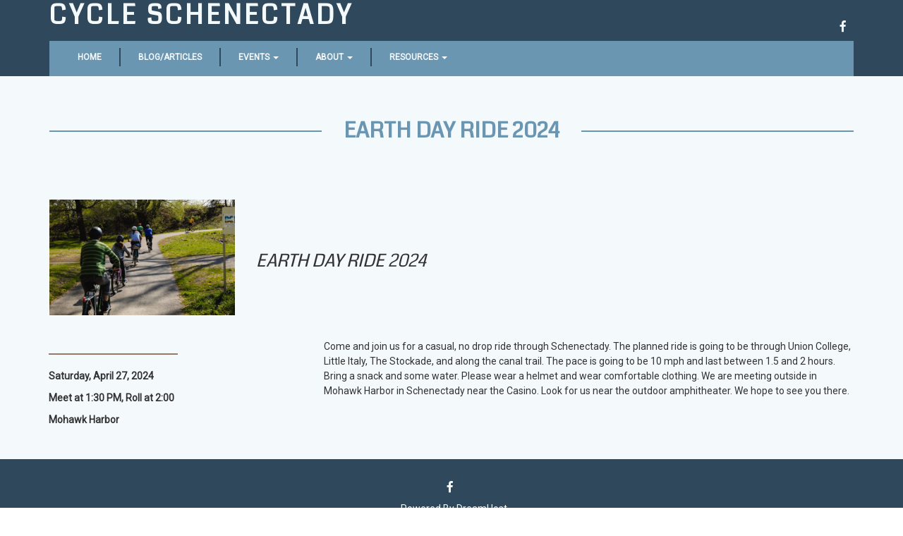

--- FILE ---
content_type: text/html; charset=UTF-8
request_url: https://www.cycleschenectady.com/earth-day-ride-2024/
body_size: 12356
content:
<!doctype html>
<!-- BoldGrid Theme Framework Version: 1.7.11 -->
<html dir="ltr" lang="en-US"
	prefix="og: https://ogp.me/ns#"  class='no-js'>

<head>
	<meta charset="utf-8">
	<meta http-equiv="x-ua-compatible" content="ie=edge">
	<meta name="viewport" content="width=device-width, initial-scale=1">
	<title>Earth Day Ride 2024 - Cycle Schenectady</title>

		<!-- All in One SEO 4.4.1 - aioseo.com -->
		<meta name="description" content="Earth Day Ride 2024 Saturday, April 27, 2024 Meet at 1:30 PM, Roll at 2:00 Mohawk Harbor Come and join us for a casual, no drop ride through Schenectady. The planned ride is going to be through Union College, Little Italy, The Stockade, and along the canal trail. The pace is going to be 10" />
		<meta name="robots" content="max-image-preview:large" />
		<link rel="canonical" href="https://www.cycleschenectady.com/earth-day-ride-2024/" />
		<meta name="generator" content="All in One SEO (AIOSEO) 4.4.1" />
		<meta property="og:locale" content="en_US" />
		<meta property="og:site_name" content="Cycle Schenectady -" />
		<meta property="og:type" content="article" />
		<meta property="og:title" content="Earth Day Ride 2024 - Cycle Schenectady" />
		<meta property="og:description" content="Earth Day Ride 2024 Saturday, April 27, 2024 Meet at 1:30 PM, Roll at 2:00 Mohawk Harbor Come and join us for a casual, no drop ride through Schenectady. The planned ride is going to be through Union College, Little Italy, The Stockade, and along the canal trail. The pace is going to be 10" />
		<meta property="og:url" content="https://www.cycleschenectady.com/earth-day-ride-2024/" />
		<meta property="article:published_time" content="2024-04-02T03:35:17+00:00" />
		<meta property="article:modified_time" content="2024-04-26T19:49:57+00:00" />
		<meta name="twitter:card" content="summary_large_image" />
		<meta name="twitter:title" content="Earth Day Ride 2024 - Cycle Schenectady" />
		<meta name="twitter:description" content="Earth Day Ride 2024 Saturday, April 27, 2024 Meet at 1:30 PM, Roll at 2:00 Mohawk Harbor Come and join us for a casual, no drop ride through Schenectady. The planned ride is going to be through Union College, Little Italy, The Stockade, and along the canal trail. The pace is going to be 10" />
		<script type="application/ld+json" class="aioseo-schema">
			{"@context":"https:\/\/schema.org","@graph":[{"@type":"BreadcrumbList","@id":"https:\/\/www.cycleschenectady.com\/earth-day-ride-2024\/#breadcrumblist","itemListElement":[{"@type":"ListItem","@id":"https:\/\/www.cycleschenectady.com\/#listItem","position":1,"item":{"@type":"WebPage","@id":"https:\/\/www.cycleschenectady.com\/","name":"Home","description":"Cycle Schenectady: a non-profit with a mission to educate and advocate for the safe use of bicycles within our community.","url":"https:\/\/www.cycleschenectady.com\/"},"nextItem":"https:\/\/www.cycleschenectady.com\/earth-day-ride-2024\/#listItem"},{"@type":"ListItem","@id":"https:\/\/www.cycleschenectady.com\/earth-day-ride-2024\/#listItem","position":2,"item":{"@type":"WebPage","@id":"https:\/\/www.cycleschenectady.com\/earth-day-ride-2024\/","name":"Earth Day Ride 2024","description":"Earth Day Ride 2024 Saturday, April 27, 2024 Meet at 1:30 PM, Roll at 2:00 Mohawk Harbor Come and join us for a casual, no drop ride through Schenectady. The planned ride is going to be through Union College, Little Italy, The Stockade, and along the canal trail. The pace is going to be 10","url":"https:\/\/www.cycleschenectady.com\/earth-day-ride-2024\/"},"previousItem":"https:\/\/www.cycleschenectady.com\/#listItem"}]},{"@type":"Organization","@id":"https:\/\/www.cycleschenectady.com\/#organization","name":"Cycle Schenectady","url":"https:\/\/www.cycleschenectady.com\/"},{"@type":"WebPage","@id":"https:\/\/www.cycleschenectady.com\/earth-day-ride-2024\/#webpage","url":"https:\/\/www.cycleschenectady.com\/earth-day-ride-2024\/","name":"Earth Day Ride 2024 - Cycle Schenectady","description":"Earth Day Ride 2024 Saturday, April 27, 2024 Meet at 1:30 PM, Roll at 2:00 Mohawk Harbor Come and join us for a casual, no drop ride through Schenectady. The planned ride is going to be through Union College, Little Italy, The Stockade, and along the canal trail. The pace is going to be 10","inLanguage":"en-US","isPartOf":{"@id":"https:\/\/www.cycleschenectady.com\/#website"},"breadcrumb":{"@id":"https:\/\/www.cycleschenectady.com\/earth-day-ride-2024\/#breadcrumblist"},"datePublished":"2024-04-02T03:35:17+00:00","dateModified":"2024-04-26T19:49:57+00:00"},{"@type":"WebSite","@id":"https:\/\/www.cycleschenectady.com\/#website","url":"https:\/\/www.cycleschenectady.com\/","name":"Cycle Schenectady","inLanguage":"en-US","publisher":{"@id":"https:\/\/www.cycleschenectady.com\/#organization"}}]}
		</script>
		<!-- All in One SEO -->

<meta name="description" content="Earth Day Ride 2024 Saturday, April 27, 2024 Meet at 1:30 PM, Roll at 2:00 Mohawk Harbor&nbsp; Come and join us for a casual, no drop ride through..." />
<meta name="robots" content="index,follow" />
<link rel="canonical" href="https://www.cycleschenectady.com/earth-day-ride-2024/" />
<meta property="og:locale" content="en_US" />
<meta property="og:type" content="article" />
<meta property="og:title" content="Earth Day Ride 2024, Cycle Schenectady" />
<meta property="og:description" content="Earth Day Ride 2024 Saturday, April 27, 2024 Meet at 1:30 PM, Roll at 2:00 Mohawk Harbor&nbsp; Come and join us for a casual, no drop ride through..." />
<meta property="og:url" content="https://www.cycleschenectady.com/earth-day-ride-2024/" />
<meta property="og:site_name" name="copyright" content="Cycle Schenectady" />
<link rel='dns-prefetch' href='//fonts.googleapis.com' />
<link rel="alternate" type="application/rss+xml" title="Cycle Schenectady &raquo; Feed" href="https://www.cycleschenectady.com/feed/" />
<link rel="alternate" type="application/rss+xml" title="Cycle Schenectady &raquo; Comments Feed" href="https://www.cycleschenectady.com/comments/feed/" />
<link rel="alternate" title="oEmbed (JSON)" type="application/json+oembed" href="https://www.cycleschenectady.com/wp-json/oembed/1.0/embed?url=https%3A%2F%2Fwww.cycleschenectady.com%2Fearth-day-ride-2024%2F" />
<link rel="alternate" title="oEmbed (XML)" type="text/xml+oembed" href="https://www.cycleschenectady.com/wp-json/oembed/1.0/embed?url=https%3A%2F%2Fwww.cycleschenectady.com%2Fearth-day-ride-2024%2F&#038;format=xml" />
		<!-- This site uses the Google Analytics by MonsterInsights plugin v9.11.1 - Using Analytics tracking - https://www.monsterinsights.com/ -->
							<script src="//www.googletagmanager.com/gtag/js?id=G-ZPDC16Y51C"  data-cfasync="false" data-wpfc-render="false" type="text/javascript" async></script>
			<script data-cfasync="false" data-wpfc-render="false" type="text/javascript">
				var mi_version = '9.11.1';
				var mi_track_user = true;
				var mi_no_track_reason = '';
								var MonsterInsightsDefaultLocations = {"page_location":"https:\/\/www.cycleschenectady.com\/earth-day-ride-2024\/"};
								if ( typeof MonsterInsightsPrivacyGuardFilter === 'function' ) {
					var MonsterInsightsLocations = (typeof MonsterInsightsExcludeQuery === 'object') ? MonsterInsightsPrivacyGuardFilter( MonsterInsightsExcludeQuery ) : MonsterInsightsPrivacyGuardFilter( MonsterInsightsDefaultLocations );
				} else {
					var MonsterInsightsLocations = (typeof MonsterInsightsExcludeQuery === 'object') ? MonsterInsightsExcludeQuery : MonsterInsightsDefaultLocations;
				}

								var disableStrs = [
										'ga-disable-G-ZPDC16Y51C',
									];

				/* Function to detect opted out users */
				function __gtagTrackerIsOptedOut() {
					for (var index = 0; index < disableStrs.length; index++) {
						if (document.cookie.indexOf(disableStrs[index] + '=true') > -1) {
							return true;
						}
					}

					return false;
				}

				/* Disable tracking if the opt-out cookie exists. */
				if (__gtagTrackerIsOptedOut()) {
					for (var index = 0; index < disableStrs.length; index++) {
						window[disableStrs[index]] = true;
					}
				}

				/* Opt-out function */
				function __gtagTrackerOptout() {
					for (var index = 0; index < disableStrs.length; index++) {
						document.cookie = disableStrs[index] + '=true; expires=Thu, 31 Dec 2099 23:59:59 UTC; path=/';
						window[disableStrs[index]] = true;
					}
				}

				if ('undefined' === typeof gaOptout) {
					function gaOptout() {
						__gtagTrackerOptout();
					}
				}
								window.dataLayer = window.dataLayer || [];

				window.MonsterInsightsDualTracker = {
					helpers: {},
					trackers: {},
				};
				if (mi_track_user) {
					function __gtagDataLayer() {
						dataLayer.push(arguments);
					}

					function __gtagTracker(type, name, parameters) {
						if (!parameters) {
							parameters = {};
						}

						if (parameters.send_to) {
							__gtagDataLayer.apply(null, arguments);
							return;
						}

						if (type === 'event') {
														parameters.send_to = monsterinsights_frontend.v4_id;
							var hookName = name;
							if (typeof parameters['event_category'] !== 'undefined') {
								hookName = parameters['event_category'] + ':' + name;
							}

							if (typeof MonsterInsightsDualTracker.trackers[hookName] !== 'undefined') {
								MonsterInsightsDualTracker.trackers[hookName](parameters);
							} else {
								__gtagDataLayer('event', name, parameters);
							}
							
						} else {
							__gtagDataLayer.apply(null, arguments);
						}
					}

					__gtagTracker('js', new Date());
					__gtagTracker('set', {
						'developer_id.dZGIzZG': true,
											});
					if ( MonsterInsightsLocations.page_location ) {
						__gtagTracker('set', MonsterInsightsLocations);
					}
										__gtagTracker('config', 'G-ZPDC16Y51C', {"forceSSL":"true","link_attribution":"true"} );
										window.gtag = __gtagTracker;										(function () {
						/* https://developers.google.com/analytics/devguides/collection/analyticsjs/ */
						/* ga and __gaTracker compatibility shim. */
						var noopfn = function () {
							return null;
						};
						var newtracker = function () {
							return new Tracker();
						};
						var Tracker = function () {
							return null;
						};
						var p = Tracker.prototype;
						p.get = noopfn;
						p.set = noopfn;
						p.send = function () {
							var args = Array.prototype.slice.call(arguments);
							args.unshift('send');
							__gaTracker.apply(null, args);
						};
						var __gaTracker = function () {
							var len = arguments.length;
							if (len === 0) {
								return;
							}
							var f = arguments[len - 1];
							if (typeof f !== 'object' || f === null || typeof f.hitCallback !== 'function') {
								if ('send' === arguments[0]) {
									var hitConverted, hitObject = false, action;
									if ('event' === arguments[1]) {
										if ('undefined' !== typeof arguments[3]) {
											hitObject = {
												'eventAction': arguments[3],
												'eventCategory': arguments[2],
												'eventLabel': arguments[4],
												'value': arguments[5] ? arguments[5] : 1,
											}
										}
									}
									if ('pageview' === arguments[1]) {
										if ('undefined' !== typeof arguments[2]) {
											hitObject = {
												'eventAction': 'page_view',
												'page_path': arguments[2],
											}
										}
									}
									if (typeof arguments[2] === 'object') {
										hitObject = arguments[2];
									}
									if (typeof arguments[5] === 'object') {
										Object.assign(hitObject, arguments[5]);
									}
									if ('undefined' !== typeof arguments[1].hitType) {
										hitObject = arguments[1];
										if ('pageview' === hitObject.hitType) {
											hitObject.eventAction = 'page_view';
										}
									}
									if (hitObject) {
										action = 'timing' === arguments[1].hitType ? 'timing_complete' : hitObject.eventAction;
										hitConverted = mapArgs(hitObject);
										__gtagTracker('event', action, hitConverted);
									}
								}
								return;
							}

							function mapArgs(args) {
								var arg, hit = {};
								var gaMap = {
									'eventCategory': 'event_category',
									'eventAction': 'event_action',
									'eventLabel': 'event_label',
									'eventValue': 'event_value',
									'nonInteraction': 'non_interaction',
									'timingCategory': 'event_category',
									'timingVar': 'name',
									'timingValue': 'value',
									'timingLabel': 'event_label',
									'page': 'page_path',
									'location': 'page_location',
									'title': 'page_title',
									'referrer' : 'page_referrer',
								};
								for (arg in args) {
																		if (!(!args.hasOwnProperty(arg) || !gaMap.hasOwnProperty(arg))) {
										hit[gaMap[arg]] = args[arg];
									} else {
										hit[arg] = args[arg];
									}
								}
								return hit;
							}

							try {
								f.hitCallback();
							} catch (ex) {
							}
						};
						__gaTracker.create = newtracker;
						__gaTracker.getByName = newtracker;
						__gaTracker.getAll = function () {
							return [];
						};
						__gaTracker.remove = noopfn;
						__gaTracker.loaded = true;
						window['__gaTracker'] = __gaTracker;
					})();
									} else {
										console.log("");
					(function () {
						function __gtagTracker() {
							return null;
						}

						window['__gtagTracker'] = __gtagTracker;
						window['gtag'] = __gtagTracker;
					})();
									}
			</script>
							<!-- / Google Analytics by MonsterInsights -->
		<style id='wp-img-auto-sizes-contain-inline-css' type='text/css'>
img:is([sizes=auto i],[sizes^="auto," i]){contain-intrinsic-size:3000px 1500px}
/*# sourceURL=wp-img-auto-sizes-contain-inline-css */
</style>
<style id='wp-emoji-styles-inline-css' type='text/css'>

	img.wp-smiley, img.emoji {
		display: inline !important;
		border: none !important;
		box-shadow: none !important;
		height: 1em !important;
		width: 1em !important;
		margin: 0 0.07em !important;
		vertical-align: -0.1em !important;
		background: none !important;
		padding: 0 !important;
	}
/*# sourceURL=wp-emoji-styles-inline-css */
</style>
<style id='wp-block-library-inline-css' type='text/css'>
:root{--wp-block-synced-color:#7a00df;--wp-block-synced-color--rgb:122,0,223;--wp-bound-block-color:var(--wp-block-synced-color);--wp-editor-canvas-background:#ddd;--wp-admin-theme-color:#007cba;--wp-admin-theme-color--rgb:0,124,186;--wp-admin-theme-color-darker-10:#006ba1;--wp-admin-theme-color-darker-10--rgb:0,107,160.5;--wp-admin-theme-color-darker-20:#005a87;--wp-admin-theme-color-darker-20--rgb:0,90,135;--wp-admin-border-width-focus:2px}@media (min-resolution:192dpi){:root{--wp-admin-border-width-focus:1.5px}}.wp-element-button{cursor:pointer}:root .has-very-light-gray-background-color{background-color:#eee}:root .has-very-dark-gray-background-color{background-color:#313131}:root .has-very-light-gray-color{color:#eee}:root .has-very-dark-gray-color{color:#313131}:root .has-vivid-green-cyan-to-vivid-cyan-blue-gradient-background{background:linear-gradient(135deg,#00d084,#0693e3)}:root .has-purple-crush-gradient-background{background:linear-gradient(135deg,#34e2e4,#4721fb 50%,#ab1dfe)}:root .has-hazy-dawn-gradient-background{background:linear-gradient(135deg,#faaca8,#dad0ec)}:root .has-subdued-olive-gradient-background{background:linear-gradient(135deg,#fafae1,#67a671)}:root .has-atomic-cream-gradient-background{background:linear-gradient(135deg,#fdd79a,#004a59)}:root .has-nightshade-gradient-background{background:linear-gradient(135deg,#330968,#31cdcf)}:root .has-midnight-gradient-background{background:linear-gradient(135deg,#020381,#2874fc)}:root{--wp--preset--font-size--normal:16px;--wp--preset--font-size--huge:42px}.has-regular-font-size{font-size:1em}.has-larger-font-size{font-size:2.625em}.has-normal-font-size{font-size:var(--wp--preset--font-size--normal)}.has-huge-font-size{font-size:var(--wp--preset--font-size--huge)}.has-text-align-center{text-align:center}.has-text-align-left{text-align:left}.has-text-align-right{text-align:right}.has-fit-text{white-space:nowrap!important}#end-resizable-editor-section{display:none}.aligncenter{clear:both}.items-justified-left{justify-content:flex-start}.items-justified-center{justify-content:center}.items-justified-right{justify-content:flex-end}.items-justified-space-between{justify-content:space-between}.screen-reader-text{border:0;clip-path:inset(50%);height:1px;margin:-1px;overflow:hidden;padding:0;position:absolute;width:1px;word-wrap:normal!important}.screen-reader-text:focus{background-color:#ddd;clip-path:none;color:#444;display:block;font-size:1em;height:auto;left:5px;line-height:normal;padding:15px 23px 14px;text-decoration:none;top:5px;width:auto;z-index:100000}html :where(.has-border-color){border-style:solid}html :where([style*=border-top-color]){border-top-style:solid}html :where([style*=border-right-color]){border-right-style:solid}html :where([style*=border-bottom-color]){border-bottom-style:solid}html :where([style*=border-left-color]){border-left-style:solid}html :where([style*=border-width]){border-style:solid}html :where([style*=border-top-width]){border-top-style:solid}html :where([style*=border-right-width]){border-right-style:solid}html :where([style*=border-bottom-width]){border-bottom-style:solid}html :where([style*=border-left-width]){border-left-style:solid}html :where(img[class*=wp-image-]){height:auto;max-width:100%}:where(figure){margin:0 0 1em}html :where(.is-position-sticky){--wp-admin--admin-bar--position-offset:var(--wp-admin--admin-bar--height,0px)}@media screen and (max-width:600px){html :where(.is-position-sticky){--wp-admin--admin-bar--position-offset:0px}}

/*# sourceURL=wp-block-library-inline-css */
</style><style id='global-styles-inline-css' type='text/css'>
:root{--wp--preset--aspect-ratio--square: 1;--wp--preset--aspect-ratio--4-3: 4/3;--wp--preset--aspect-ratio--3-4: 3/4;--wp--preset--aspect-ratio--3-2: 3/2;--wp--preset--aspect-ratio--2-3: 2/3;--wp--preset--aspect-ratio--16-9: 16/9;--wp--preset--aspect-ratio--9-16: 9/16;--wp--preset--color--black: #000000;--wp--preset--color--cyan-bluish-gray: #abb8c3;--wp--preset--color--white: #ffffff;--wp--preset--color--pale-pink: #f78da7;--wp--preset--color--vivid-red: #cf2e2e;--wp--preset--color--luminous-vivid-orange: #ff6900;--wp--preset--color--luminous-vivid-amber: #fcb900;--wp--preset--color--light-green-cyan: #7bdcb5;--wp--preset--color--vivid-green-cyan: #00d084;--wp--preset--color--pale-cyan-blue: #8ed1fc;--wp--preset--color--vivid-cyan-blue: #0693e3;--wp--preset--color--vivid-purple: #9b51e0;--wp--preset--gradient--vivid-cyan-blue-to-vivid-purple: linear-gradient(135deg,rgb(6,147,227) 0%,rgb(155,81,224) 100%);--wp--preset--gradient--light-green-cyan-to-vivid-green-cyan: linear-gradient(135deg,rgb(122,220,180) 0%,rgb(0,208,130) 100%);--wp--preset--gradient--luminous-vivid-amber-to-luminous-vivid-orange: linear-gradient(135deg,rgb(252,185,0) 0%,rgb(255,105,0) 100%);--wp--preset--gradient--luminous-vivid-orange-to-vivid-red: linear-gradient(135deg,rgb(255,105,0) 0%,rgb(207,46,46) 100%);--wp--preset--gradient--very-light-gray-to-cyan-bluish-gray: linear-gradient(135deg,rgb(238,238,238) 0%,rgb(169,184,195) 100%);--wp--preset--gradient--cool-to-warm-spectrum: linear-gradient(135deg,rgb(74,234,220) 0%,rgb(151,120,209) 20%,rgb(207,42,186) 40%,rgb(238,44,130) 60%,rgb(251,105,98) 80%,rgb(254,248,76) 100%);--wp--preset--gradient--blush-light-purple: linear-gradient(135deg,rgb(255,206,236) 0%,rgb(152,150,240) 100%);--wp--preset--gradient--blush-bordeaux: linear-gradient(135deg,rgb(254,205,165) 0%,rgb(254,45,45) 50%,rgb(107,0,62) 100%);--wp--preset--gradient--luminous-dusk: linear-gradient(135deg,rgb(255,203,112) 0%,rgb(199,81,192) 50%,rgb(65,88,208) 100%);--wp--preset--gradient--pale-ocean: linear-gradient(135deg,rgb(255,245,203) 0%,rgb(182,227,212) 50%,rgb(51,167,181) 100%);--wp--preset--gradient--electric-grass: linear-gradient(135deg,rgb(202,248,128) 0%,rgb(113,206,126) 100%);--wp--preset--gradient--midnight: linear-gradient(135deg,rgb(2,3,129) 0%,rgb(40,116,252) 100%);--wp--preset--font-size--small: 13px;--wp--preset--font-size--medium: 20px;--wp--preset--font-size--large: 36px;--wp--preset--font-size--x-large: 42px;--wp--preset--spacing--20: 0.44rem;--wp--preset--spacing--30: 0.67rem;--wp--preset--spacing--40: 1rem;--wp--preset--spacing--50: 1.5rem;--wp--preset--spacing--60: 2.25rem;--wp--preset--spacing--70: 3.38rem;--wp--preset--spacing--80: 5.06rem;--wp--preset--shadow--natural: 6px 6px 9px rgba(0, 0, 0, 0.2);--wp--preset--shadow--deep: 12px 12px 50px rgba(0, 0, 0, 0.4);--wp--preset--shadow--sharp: 6px 6px 0px rgba(0, 0, 0, 0.2);--wp--preset--shadow--outlined: 6px 6px 0px -3px rgb(255, 255, 255), 6px 6px rgb(0, 0, 0);--wp--preset--shadow--crisp: 6px 6px 0px rgb(0, 0, 0);}:where(.is-layout-flex){gap: 0.5em;}:where(.is-layout-grid){gap: 0.5em;}body .is-layout-flex{display: flex;}.is-layout-flex{flex-wrap: wrap;align-items: center;}.is-layout-flex > :is(*, div){margin: 0;}body .is-layout-grid{display: grid;}.is-layout-grid > :is(*, div){margin: 0;}:where(.wp-block-columns.is-layout-flex){gap: 2em;}:where(.wp-block-columns.is-layout-grid){gap: 2em;}:where(.wp-block-post-template.is-layout-flex){gap: 1.25em;}:where(.wp-block-post-template.is-layout-grid){gap: 1.25em;}.has-black-color{color: var(--wp--preset--color--black) !important;}.has-cyan-bluish-gray-color{color: var(--wp--preset--color--cyan-bluish-gray) !important;}.has-white-color{color: var(--wp--preset--color--white) !important;}.has-pale-pink-color{color: var(--wp--preset--color--pale-pink) !important;}.has-vivid-red-color{color: var(--wp--preset--color--vivid-red) !important;}.has-luminous-vivid-orange-color{color: var(--wp--preset--color--luminous-vivid-orange) !important;}.has-luminous-vivid-amber-color{color: var(--wp--preset--color--luminous-vivid-amber) !important;}.has-light-green-cyan-color{color: var(--wp--preset--color--light-green-cyan) !important;}.has-vivid-green-cyan-color{color: var(--wp--preset--color--vivid-green-cyan) !important;}.has-pale-cyan-blue-color{color: var(--wp--preset--color--pale-cyan-blue) !important;}.has-vivid-cyan-blue-color{color: var(--wp--preset--color--vivid-cyan-blue) !important;}.has-vivid-purple-color{color: var(--wp--preset--color--vivid-purple) !important;}.has-black-background-color{background-color: var(--wp--preset--color--black) !important;}.has-cyan-bluish-gray-background-color{background-color: var(--wp--preset--color--cyan-bluish-gray) !important;}.has-white-background-color{background-color: var(--wp--preset--color--white) !important;}.has-pale-pink-background-color{background-color: var(--wp--preset--color--pale-pink) !important;}.has-vivid-red-background-color{background-color: var(--wp--preset--color--vivid-red) !important;}.has-luminous-vivid-orange-background-color{background-color: var(--wp--preset--color--luminous-vivid-orange) !important;}.has-luminous-vivid-amber-background-color{background-color: var(--wp--preset--color--luminous-vivid-amber) !important;}.has-light-green-cyan-background-color{background-color: var(--wp--preset--color--light-green-cyan) !important;}.has-vivid-green-cyan-background-color{background-color: var(--wp--preset--color--vivid-green-cyan) !important;}.has-pale-cyan-blue-background-color{background-color: var(--wp--preset--color--pale-cyan-blue) !important;}.has-vivid-cyan-blue-background-color{background-color: var(--wp--preset--color--vivid-cyan-blue) !important;}.has-vivid-purple-background-color{background-color: var(--wp--preset--color--vivid-purple) !important;}.has-black-border-color{border-color: var(--wp--preset--color--black) !important;}.has-cyan-bluish-gray-border-color{border-color: var(--wp--preset--color--cyan-bluish-gray) !important;}.has-white-border-color{border-color: var(--wp--preset--color--white) !important;}.has-pale-pink-border-color{border-color: var(--wp--preset--color--pale-pink) !important;}.has-vivid-red-border-color{border-color: var(--wp--preset--color--vivid-red) !important;}.has-luminous-vivid-orange-border-color{border-color: var(--wp--preset--color--luminous-vivid-orange) !important;}.has-luminous-vivid-amber-border-color{border-color: var(--wp--preset--color--luminous-vivid-amber) !important;}.has-light-green-cyan-border-color{border-color: var(--wp--preset--color--light-green-cyan) !important;}.has-vivid-green-cyan-border-color{border-color: var(--wp--preset--color--vivid-green-cyan) !important;}.has-pale-cyan-blue-border-color{border-color: var(--wp--preset--color--pale-cyan-blue) !important;}.has-vivid-cyan-blue-border-color{border-color: var(--wp--preset--color--vivid-cyan-blue) !important;}.has-vivid-purple-border-color{border-color: var(--wp--preset--color--vivid-purple) !important;}.has-vivid-cyan-blue-to-vivid-purple-gradient-background{background: var(--wp--preset--gradient--vivid-cyan-blue-to-vivid-purple) !important;}.has-light-green-cyan-to-vivid-green-cyan-gradient-background{background: var(--wp--preset--gradient--light-green-cyan-to-vivid-green-cyan) !important;}.has-luminous-vivid-amber-to-luminous-vivid-orange-gradient-background{background: var(--wp--preset--gradient--luminous-vivid-amber-to-luminous-vivid-orange) !important;}.has-luminous-vivid-orange-to-vivid-red-gradient-background{background: var(--wp--preset--gradient--luminous-vivid-orange-to-vivid-red) !important;}.has-very-light-gray-to-cyan-bluish-gray-gradient-background{background: var(--wp--preset--gradient--very-light-gray-to-cyan-bluish-gray) !important;}.has-cool-to-warm-spectrum-gradient-background{background: var(--wp--preset--gradient--cool-to-warm-spectrum) !important;}.has-blush-light-purple-gradient-background{background: var(--wp--preset--gradient--blush-light-purple) !important;}.has-blush-bordeaux-gradient-background{background: var(--wp--preset--gradient--blush-bordeaux) !important;}.has-luminous-dusk-gradient-background{background: var(--wp--preset--gradient--luminous-dusk) !important;}.has-pale-ocean-gradient-background{background: var(--wp--preset--gradient--pale-ocean) !important;}.has-electric-grass-gradient-background{background: var(--wp--preset--gradient--electric-grass) !important;}.has-midnight-gradient-background{background: var(--wp--preset--gradient--midnight) !important;}.has-small-font-size{font-size: var(--wp--preset--font-size--small) !important;}.has-medium-font-size{font-size: var(--wp--preset--font-size--medium) !important;}.has-large-font-size{font-size: var(--wp--preset--font-size--large) !important;}.has-x-large-font-size{font-size: var(--wp--preset--font-size--x-large) !important;}
/*# sourceURL=global-styles-inline-css */
</style>

<style id='classic-theme-styles-inline-css' type='text/css'>
/*! This file is auto-generated */
.wp-block-button__link{color:#fff;background-color:#32373c;border-radius:9999px;box-shadow:none;text-decoration:none;padding:calc(.667em + 2px) calc(1.333em + 2px);font-size:1.125em}.wp-block-file__button{background:#32373c;color:#fff;text-decoration:none}
/*# sourceURL=/wp-includes/css/classic-themes.min.css */
</style>
<link rel='stylesheet' id='wc-gallery-style-css' href='https://www.cycleschenectady.com/wp-content/plugins/boldgrid-gallery/includes/css/style.css?ver=1.55' type='text/css' media='all' />
<link rel='stylesheet' id='wc-gallery-popup-style-css' href='https://www.cycleschenectady.com/wp-content/plugins/boldgrid-gallery/includes/css/magnific-popup.css?ver=1.1.0' type='text/css' media='all' />
<link rel='stylesheet' id='wc-gallery-flexslider-style-css' href='https://www.cycleschenectady.com/wp-content/plugins/boldgrid-gallery/includes/vendors/flexslider/flexslider.css?ver=2.6.1' type='text/css' media='all' />
<link rel='stylesheet' id='wc-gallery-owlcarousel-style-css' href='https://www.cycleschenectady.com/wp-content/plugins/boldgrid-gallery/includes/vendors/owlcarousel/assets/owl.carousel.css?ver=2.1.4' type='text/css' media='all' />
<link rel='stylesheet' id='wc-gallery-owlcarousel-theme-style-css' href='https://www.cycleschenectady.com/wp-content/plugins/boldgrid-gallery/includes/vendors/owlcarousel/assets/owl.theme.default.css?ver=2.1.4' type='text/css' media='all' />
<link rel='stylesheet' id='font-awesome-css' href='https://www.cycleschenectady.com/wp-content/themes/boldgrid-uptempo/inc/boldgrid-theme-framework/assets/css/font-awesome/font-awesome.min.css?ver=4.7' type='text/css' media='all' />
<link rel='stylesheet' id='bootstrap-styles-css' href='https://www.cycleschenectady.com/wp-content/themes/boldgrid-uptempo/inc/boldgrid-theme-framework/assets/css/bootstrap/bootstrap.min.css?ver=3.3.1' type='text/css' media='all' />
<link rel='stylesheet' id='boldgrid-theme-framework-css' href='https://www.cycleschenectady.com/wp-content/themes/boldgrid-uptempo/inc/boldgrid-theme-framework/assets/css/boldgrid-theme-framework.min.css?ver=1.20.9' type='text/css' media='all' />
<link rel='stylesheet' id='bgtfw-smartmenus-css' href='https://www.cycleschenectady.com/wp-content/themes/boldgrid-uptempo/inc/boldgrid-theme-framework/assets/css/smartmenus/sm-core-css.css?ver=1.20.9' type='text/css' media='all' />
<link rel='stylesheet' id='bgtfw-smartmenus-bootstrap-css' href='https://www.cycleschenectady.com/wp-content/themes/boldgrid-uptempo/inc/boldgrid-theme-framework/assets/css/smartmenus/bootstrap/jquery.smartmenus.bootstrap.css?ver=1.20.9' type='text/css' media='all' />
<link rel='stylesheet' id='boldgrid-components-css' href='https://www.cycleschenectady.com/wp-content/plugins/post-and-page-builder/assets/css/components.min.css?ver=2.16.5' type='text/css' media='all' />
<link rel='stylesheet' id='boldgrid-buttons-css' href='https://www.cycleschenectady.com/wp-content/themes/boldgrid-uptempo/css/buttons.css?ver=1706700242' type='text/css' media='all' />
<link rel='stylesheet' id='style-css' href='https://www.cycleschenectady.com/wp-content/themes/boldgrid-uptempo/style.css' type='text/css' media='all' />
<style id='style-inline-css' type='text/css'>
.bgtfw-edit-link a{background:#2f485b!important;border:2px solid #f4f9fc!important;color:#f4f9fc!important;}.bgtfw-edit-link a:focus{-webkit-box-shadow: 0 0 0 2px #f4f9fc!important;box-shadow: 0 0 0 2px #f4f9fc!important;}.bgtfw-edit-link a svg{fill:#f4f9fc!important;
/*# sourceURL=style-inline-css */
</style>
<link rel='stylesheet' id='boldgrid-color-palettes-css' href='https://www.cycleschenectady.com/wp-content/themes/boldgrid-uptempo/css/color-palettes.css?ver=1706700242' type='text/css' media='all' />
<link rel='stylesheet' id='kirki_google_fonts-css' href='https://fonts.googleapis.com/css?family=Coda%7CRoboto&#038;subset' type='text/css' media='all' />
<link rel='stylesheet' id='kirki-styles-global-css' href='https://www.cycleschenectady.com/wp-content/themes/boldgrid-uptempo/inc/boldgrid-theme-framework/includes/kirki/assets/css/kirki-styles.css' type='text/css' media='all' />
<style id='kirki-styles-global-inline-css' type='text/css'>
h1, h2, h3, h4, h5, h6, .h1, .h2, .h3, .h4, .h5, .h6{font-family:Coda, "Comic Sans MS", cursive, sans-serif;}h1, h2, h3, h4, h5, h6{text-transform:uppercase;}h1.alt-font, h2.alt-font, h3.alt-font, h4.alt-font, h5.alt-font, h6.alt-font, .h1.alt-font, .h2.alt-font, .h3.alt-font, .h4.alt-font, .h5.alt-font, .h6.alt-font{font-family:Coda, "Comic Sans MS", cursive, sans-serif;}h1.alt-font, h2.alt-font, h3.alt-font, h4.alt-font, h5.alt-font, h6.alt-font{text-transform:uppercase;}.primary-menu ul li a{font-family:Roboto, Helvetica, Arial, sans-serif;font-size:12px;text-transform:uppercase;}.social-menu ul li a{font-family:Roboto, Helvetica, Arial, sans-serif;font-size:13px;text-transform:uppercase;}.secondary-menu ul li a{font-family:Roboto, Helvetica, Arial, sans-serif;font-size:13px;text-transform:uppercase;}.tertiary-menu ul li a{font-family:Roboto, Helvetica, Arial, sans-serif;font-size:13px;text-transform:uppercase;}.footer-center-menu ul li a{font-family:Roboto, Helvetica, Arial, sans-serif;font-size:13px;text-transform:uppercase;}body, p, .site-content, .site-footer{font-family:Roboto, Helvetica, Arial, sans-serif;font-size:14px;line-height:150%;}.site-title{font-family:Coda, "Comic Sans MS", cursive, sans-serif;font-size:37px;text-transform:uppercase;margin-top:0px;margin-bottom:11px;line-height:111%;letter-spacing:4px;}.site-title a{text-decoration:none;}.site-title a:hover{text-decoration:underline;}.site-title a:focus{text-decoration:underline;}.site-branding{margin-left:0px;}.logo-site-title img{width:260px;}
/*# sourceURL=kirki-styles-global-inline-css */
</style>
<link rel='stylesheet' id='bgpbpp-public-css' href='https://www.cycleschenectady.com/wp-content/plugins/post-and-page-builder-premium/dist/application.min.css?ver=1.2.7' type='text/css' media='all' />
<script type="text/javascript" src="https://www.cycleschenectady.com/wp-content/plugins/google-analytics-for-wordpress/assets/js/frontend-gtag.min.js?ver=9.11.1" id="monsterinsights-frontend-script-js" async="async" data-wp-strategy="async"></script>
<script data-cfasync="false" data-wpfc-render="false" type="text/javascript" id='monsterinsights-frontend-script-js-extra'>/* <![CDATA[ */
var monsterinsights_frontend = {"js_events_tracking":"true","download_extensions":"doc,pdf,ppt,zip,xls,docx,pptx,xlsx","inbound_paths":"[{\"path\":\"\\\/go\\\/\",\"label\":\"affiliate\"},{\"path\":\"\\\/recommend\\\/\",\"label\":\"affiliate\"}]","home_url":"https:\/\/www.cycleschenectady.com","hash_tracking":"false","v4_id":"G-ZPDC16Y51C"};/* ]]> */
</script>
<script type="text/javascript" src="https://www.cycleschenectady.com/wp-includes/js/jquery/jquery.min.js?ver=3.7.1" id="jquery-core-js"></script>
<script type="text/javascript" src="https://www.cycleschenectady.com/wp-includes/js/jquery/jquery-migrate.min.js?ver=3.4.1" id="jquery-migrate-js"></script>
<link rel="https://api.w.org/" href="https://www.cycleschenectady.com/wp-json/" /><link rel="alternate" title="JSON" type="application/json" href="https://www.cycleschenectady.com/wp-json/wp/v2/pages/517" /><link rel="EditURI" type="application/rsd+xml" title="RSD" href="https://www.cycleschenectady.com/xmlrpc.php?rsd" />
<meta name="generator" content="WordPress 6.9" />
<link rel='shortlink' href='https://www.cycleschenectady.com/?p=517' />
<style type="text/css" id="boldgrid-custom-css">.boldgrid-css{ background: white; }
.invisible{display:none;}
.linksbox a{text-decoration: underline;}
.linksbox span.description{font-style:italic;}</style>		<style id="boldgrid-custom-fonts" type="text/css">
		h1:not( .site-title ):not( .alt-font ), .h1{ font-size:31px; text-transform:uppercase; font-family:Coda;}h2:not( .alt-font ), .h2{ font-size:25px; text-transform:uppercase; font-family:Coda;}h3:not( .alt-font ):not( .site-description ), .h3{ font-size:21px; text-transform:uppercase; font-family:Coda;}h4:not( .alt-font ), .h4{ font-size:15px; text-transform:uppercase; font-family:Coda;}h5:not( .alt-font ), .h5{ font-size:12px; text-transform:uppercase; font-family:Coda;}h6:not( .alt-font ), .h6{ font-size:11px; text-transform:uppercase; font-family:Coda;}h1.alt-font, .h1.alt-font{ font-size:31px; text-transform:uppercase; font-family:Coda;}h2.alt-font, .h2.alt-font{ font-size:25px; text-transform:uppercase; font-family:Coda;}h3.alt-font, .h3.alt-font{ font-size:21px; text-transform:uppercase; font-family:Coda;}h4.alt-font, .h4.alt-font{ font-size:15px; text-transform:uppercase; font-family:Coda;}h5.alt-font, .h5.alt-font{ font-size:12px; text-transform:uppercase; font-family:Coda;}h6.alt-font, .h6.alt-font{ font-size:11px; text-transform:uppercase; font-family:Coda;}.call-to-action h2{ font-size:45px; text-transform:uppercase; font-family:Coda;}.mod-alpha-1 h2, .mod-alpha-2 h2{ font-size:36px; text-transform:uppercase; font-family:Coda;}.mod-beta h3{ font-size:27px; text-transform:uppercase; font-family:Coda;}.bg-font-family-menu { font-family: Roboto !important }.bg-font-family-body { font-family: Roboto !important }.bg-font-family-alt { font-family: Coda !important }.bg-font-family-heading { font-family: Coda !important }			blockquote, blockquote p, .mod-blockquote { font-size: 17.5px; }
		</style>
		<style type="text/css" id="custom-background-css">
body.custom-background { background-image: url("https://www.cycleschenectady.com.dream.website/wp-content/uploads/2021/01/csxwhbc-38-scaled.jpg"); background-position: left top; background-size: auto; background-repeat: no-repeat; background-attachment: scroll; }
</style>
	<link rel="icon" href="https://www.cycleschenectady.com/wp-content/uploads/2021/03/cropped-logo-32x32.png" sizes="32x32" />
<link rel="icon" href="https://www.cycleschenectady.com/wp-content/uploads/2021/03/cropped-logo-192x192.png" sizes="192x192" />
<link rel="apple-touch-icon" href="https://www.cycleschenectady.com/wp-content/uploads/2021/03/cropped-logo-180x180.png" />
<meta name="msapplication-TileImage" content="https://www.cycleschenectady.com/wp-content/uploads/2021/03/cropped-logo-270x270.png" />
<style id='boldgrid-override-styles' type='text/css'>body.custom-background { background-attachment:fixed;background-size:cover; }</style></head>
	<body class="wp-singular page-template-default page page-id-517 custom-background wp-theme-boldgrid-uptempo boldgrid-ppb group-blog sticky-footer-enabled standard-menu-enabled bgtfw-edit-links-shown palette-primary boldgrid-customizer-parallax">
					<div id="boldgrid-sticky-wrap">
				<div class="site-header">
						
<header id="masthead" class="header" role="banner" >
			<div class='boldgrid-section'>
					</div>
		<div class='boldgrid-section'>
			<div class="bgtfw container">
				<div class='row header-1'>
					<div class='col-md-12 header-1'></div>
				</div>
				<div class='row header-2 header-3 header-4'>
					<div class='col-md-4 header-2'></div>
					<div class='col-md-4 header-3'></div>
					<div class='col-md-4 header-4'></div>
				</div>
				<div class='row header-14 header-15'>
					<div class='col-md-9 header-14'></div>
					<div class='col-md-3 header-15'></div>
				</div>
				<div class='row header-5'>
					<div class='col-md-12 header-5'></div>
				</div>
				<div class='row header-6 header-7'>
					<div class='col-md-6 header-6'>		<div class="site-branding">
						<p class="site-title"><a href="https://www.cycleschenectady.com/" rel="home">Cycle Schenectady</a></p>
					<h3 class="site-description site-description invisible"></h3>		</div><!-- .site-branding -->
		</div>
					<div class='col-md-6 header-7'><div id="menu-social" class="social-menu menu-social"><ul id="menu-social-items" class="menu-items list-inline"><li id="menu-item-28" class="facebook menu-item menu-item-type-custom menu-item-object-custom menu-social facebook menu-item-28"><a target="_blank" href="https://www.facebook.com/CycleSchenectady" title="Facebook"><i class='fa-lg fa fa-facebook '></i><span class='sr-only'>Facebook</span></a></li>
</ul></div></div>
				</div>
				<div class='row header-8'>
					<div class='col-md-12 header-8'></div>
				</div>
				<div class='row header-9 header-10'>
					<div class='col-md-6 header-9'></div>
					<div class='col-md-6 header-10'></div>
				</div>
				<div class='row header-11'>
					<div class='col-md-12 header-11'>			<nav id="site-navigation" class="navbar navbar-default" role="navigation">
				<div class="navbar-header">
					<button type="button" class="navbar-toggle collapsed" data-toggle="collapse" data-target="#primary-navbar">
						<span class="sr-only">Toggle navigation</span>
						<span class="icon-bar"></span>
						<span class="icon-bar"></span>
						<span class="icon-bar"></span>
					</button>
				</div><!-- .navbar-header -->
				<div id="primary-navbar" class="collapse navbar-collapse primary-menu"><ul id="menu-primary" class="nav navbar-nav"><li id="menu-item-6" class="menu-item menu-item-type-post_type menu-item-object-page menu-item-home menu-item-6"><a href="https://www.cycleschenectady.com/">Home</a></li>
<li id="menu-item-88" class="menu-item menu-item-type-post_type menu-item-object-page menu-item-88"><a href="https://www.cycleschenectady.com/articles/">Blog/Articles</a></li>
<li id="menu-item-283" class="menu-item menu-item-type-post_type menu-item-object-page current-menu-ancestor current-menu-parent current_page_parent current_page_ancestor menu-item-has-children menu-item-283 dropdown"><a href="https://www.cycleschenectady.com/events/" data-toggle="custom-dropdown" class="dropdown-toggle" aria-haspopup="true">Events <span class="caret"></span></a>
<ul role="menu" class=" dropdown-menu">
	<li id="menu-item-511" class="menu-item menu-item-type-post_type menu-item-object-page menu-item-511"><a href="https://www.cycleschenectady.com/events/bike-rodeos/">Bike Rodeos</a></li>
	<li id="menu-item-470" class="menu-item menu-item-type-post_type menu-item-object-page menu-item-470"><a href="https://www.cycleschenectady.com/summer-rides/">Summer Rides</a></li>
	<li id="menu-item-522" class="menu-item menu-item-type-post_type menu-item-object-page menu-item-522"><a href="https://www.cycleschenectady.com/canal-trail-cleanup-2024/">Canal Trail Cleanup 2024</a></li>
	<li id="menu-item-535" class="menu-item menu-item-type-post_type menu-item-object-post menu-item-535"><a href="https://www.cycleschenectady.com/ride-of-silence-2024/">Ride of Silence 2024</a></li>
	<li id="menu-item-523" class="menu-item menu-item-type-post_type menu-item-object-page current-menu-item page_item page-item-517 current_page_item menu-item-523 active"><a href="https://www.cycleschenectady.com/earth-day-ride-2024/">Earth Day Ride 2024</a></li>
</ul>
</li>
<li id="menu-item-72" class="menu-item menu-item-type-post_type menu-item-object-page menu-item-has-children menu-item-72 dropdown"><a href="https://www.cycleschenectady.com/about-us-2/" data-toggle="custom-dropdown" class="dropdown-toggle" aria-haspopup="true">About <span class="caret"></span></a>
<ul role="menu" class=" dropdown-menu">
	<li id="menu-item-93" class="menu-item menu-item-type-post_type menu-item-object-page menu-item-93"><a href="https://www.cycleschenectady.com/about-us-2/">About Us</a></li>
	<li id="menu-item-74" class="menu-item menu-item-type-post_type menu-item-object-page menu-item-74"><a href="https://www.cycleschenectady.com/leadership/">Leadership</a></li>
	<li id="menu-item-10" class="menu-item menu-item-type-post_type menu-item-object-page menu-item-10"><a href="https://www.cycleschenectady.com/contact-us/">Contact Us</a></li>
</ul>
</li>
<li id="menu-item-92" class="menu-item menu-item-type-post_type menu-item-object-page menu-item-has-children menu-item-92 dropdown"><a href="https://www.cycleschenectady.com/about-us-2/links/" data-toggle="custom-dropdown" class="dropdown-toggle" aria-haspopup="true">Resources <span class="caret"></span></a>
<ul role="menu" class=" dropdown-menu">
	<li id="menu-item-320" class="menu-item menu-item-type-post_type menu-item-object-page menu-item-320"><a href="https://www.cycleschenectady.com/ride_guide/">Ride Guide</a></li>
	<li id="menu-item-70" class="menu-item menu-item-type-post_type menu-item-object-page menu-item-70"><a href="https://www.cycleschenectady.com/about-us-2/links/">Links</a></li>
	<li id="menu-item-97" class="menu-item menu-item-type-post_type menu-item-object-page menu-item-97"><a href="https://www.cycleschenectady.com/bike-buddy-program/">Bike Buddy Program</a></li>
	<li id="menu-item-104" class="menu-item menu-item-type-post_type menu-item-object-page menu-item-104"><a href="https://www.cycleschenectady.com/capitalnybikemap/">CapitalNYBikeMap</a></li>
</ul>
</li>
</ul></div>							</nav><!-- #site-navigation -->
			</div>
				</div>
			</div><!-- .container -->
		</div><!-- .section -->
		<div class='boldgrid-section'>
					</div>
	</header><!-- #masthead -->
		</div><!-- /.header -->
								<div id="content" class="site-content" role="document">
			<main class="main ">
				<div class="row">
					<div class="">
						<article id="post-517" class="post-517 page type-page status-publish">
		<header class="entry-header">
		
<div class="bgtfw container">
				<h1 class="entry-title"><a href="https://www.cycleschenectady.com/earth-day-ride-2024/" rel="bookmark">Earth Day Ride 2024</a></h1>			</div>
	</header><!-- .entry-header -->
		<div class="entry-content">
		<div class="bgtfw ">
			<div class="color5-background-color color-5-text-contrast bg-background-color tmpl-blog-6 boldgrid-section dynamic-gridblock">
<div class="container">
<div class="row" style="padding-bottom: 20px;">
<div class="col-md-3 col-sm-6 col-xs-12 col-lg-3">
<p class=""><img fetchpriority="high" decoding="async" class="bg-img alignnone wp-image-332 size-medium" src="https://www.cycleschenectady.com/wp-content/uploads/2021/05/0_470_400_250_csearthday-84-768x1152.jpg" alt="" width="400" height="250"></p>
</div>
<div class="col-md-9 col-sm-6 col-xs-12 align-column-center col-lg-9">
<h2 class="">Earth Day Ride 2024</h2>
</div>
</div>
<div class="row">
<div class="col-md-4 col-sm-4 col-xs-12 col-lg-4" style="padding: 1em;">
<div class="row bg-editor-hr-wrap">
<div class="col-lg-12 col-md-12 col-xs-12 col-sm-12">
<hr class="color3-color bg-hr" style="margin-left: 0;" width="50%">
</div>
</div>
<p class=""><strong>Saturday, April 27, 2024 </strong></p>
<p class=""><strong>Meet at 1:30 PM, Roll at 2:00</strong></p>
<p class=""><a href="https://goo.gl/maps/A1g1k7qwx13C6B7E8"><strong>Mohawk Harbor&nbsp;</strong></a></p>
</div>
<div class="col-md-8 col-sm-8 col-xs-12 col-lg-8" style="padding: 1em;">
<p class="">Come and join us for a casual, no drop ride through Schenectady. The planned ride is going to be through Union College, Little Italy, The Stockade, and along the canal trail. The pace is going to be 10 mph and last between 1.5 and 2 hours. Bring a snack and some water. Please wear a helmet and wear comfortable clothing. We are meeting outside in Mohawk Harbor in Schenectady near the Casino. Look for us near the outdoor amphitheater. We hope to see you there.&nbsp;</p>
</div>
</div>
</div>
</div>
<div class="boldgrid-section">
<div class="container">
<div class="row">
<div class="col-lg-12 col-md-12 col-xs-12 col-sm-12">
<p class="">&nbsp;</p>
</div>
</div>
</div>
</div>
					</div><!-- .bgtfw container -->
	</div><!-- .entry-content -->
	<footer class="entry-footer">
		
<div class="bgtfw container">
	</div>
	</footer><!-- .entry-footer -->
</article><!-- #post-## -->
					</div>
									</div>
			</main><!-- /.main -->
		</div><!-- /.content -->
								<div id="boldgrid-sticky-filler"></div>
				<div id="boldgrid-sticky-push"></div>
			</div><!-- End of #boldgrid-sticky-wrap -->
				<div class="site-footer">
						
<footer id="colophon" role="contentinfo" >
			<div class='boldgrid-section'>
			<div class="bgtfw container">
				<div class='row footer-1'>
					<div class='col-md-12 footer-1'></div>
				</div>
				<div class='row footer-2 footer-3 footer-4'>
					<div class='col-md-4 footer-2'></div>
					<div class='col-md-4 footer-3'></div>
					<div class='col-md-4 footer-4'></div>
				</div>
				<div class='row footer-5'>
					<div class='col-md-12 footer-5'><div id="footer-center-menu" class="footer-center-menu"><ul id="footer-center-items" class="footer-center-items list-inline"><li class="facebook menu-item menu-item-type-custom menu-item-object-custom menu-social facebook menu-item-28"><a target="_blank" href="https://www.facebook.com/CycleSchenectady" title="Facebook"><i class='fa-lg fa fa-facebook '></i><span class='sr-only'>Facebook</span></a></li>
</ul></div></div>
				</div>
				<div class='row footer-6 footer-7'>
					<div class='col-md-7 footer-6'></div>
					<div class='col-md-5 footer-7'></div>
				</div>
				<div class='row footer-8'>
					<div class='col-md-12 footer-8'>
		<span class="attribution-theme-mods"><span class="link host-attribution-link">Powered By <a href="https://www.dreamhost.com/" rel="nofollow">DreamHost</a></span></span>
		</div>
				</div>
				<div class='row footer-9 footer-10'>
					<div class='col-md-6 footer-9'></div>
					<div class='col-md-6 footer-10'></div>
				</div>
				<div class='row footer-11'>
					<div class='col-md-12 footer-11'></div>
				</div>
			</div><!-- .container -->
		</div><!-- .section -->
	</footer><!-- #colophon -->
			<script type="speculationrules">
{"prefetch":[{"source":"document","where":{"and":[{"href_matches":"/*"},{"not":{"href_matches":["/wp-*.php","/wp-admin/*","/wp-content/uploads/*","/wp-content/*","/wp-content/plugins/*","/wp-content/themes/boldgrid-uptempo/*","/*\\?(.+)"]}},{"not":{"selector_matches":"a[rel~=\"nofollow\"]"}},{"not":{"selector_matches":".no-prefetch, .no-prefetch a"}}]},"eagerness":"conservative"}]}
</script>
<style id='boldgrid-locations' type='text/css'>.row.header-2 { display:none; }.row.header-14 { display:none; }.row.header-8 { display:none; }.row.header-9 { display:none; }.row.footer-2 { display:none; }.row.footer-6 { display:none; }.row.footer-9 { display:none; }.row.footer-11 { display:none; }</style><script type="text/javascript" id="boldgrid-custom-js"></script><script type="text/javascript" src="https://www.cycleschenectady.com/wp-includes/js/imagesloaded.min.js?ver=5.0.0" id="imagesloaded-js"></script>
<script type="text/javascript" src="https://www.cycleschenectady.com/wp-includes/js/masonry.min.js?ver=4.2.2" id="masonry-js"></script>
<script type="text/javascript" src="https://www.cycleschenectady.com/wp-includes/js/jquery/jquery.masonry.min.js?ver=3.1.2b" id="jquery-masonry-js"></script>
<script type="text/javascript" src="https://www.cycleschenectady.com/wp-content/themes/boldgrid-uptempo/inc/boldgrid-theme-framework/assets/js/boldgrid-bootstrap-shim.min.js?ver=1.20.9" id="bootstrap-scripts-js"></script>
<script type="text/javascript" src="https://www.cycleschenectady.com/wp-content/themes/boldgrid-uptempo/inc/boldgrid-theme-framework/assets/js/bootstrap/bootstrap.min.js?ver=3.3.6" id="boldgrid-bootstrap-bootstrap-js"></script>
<script type="text/javascript" src="https://www.cycleschenectady.com/wp-content/themes/boldgrid-uptempo/inc/boldgrid-theme-framework/assets/js/smartmenus/jquery.smartmenus.min.js?ver=1.4" id="bgtfw-smartmenus-js"></script>
<script type="text/javascript" src="https://www.cycleschenectady.com/wp-content/themes/boldgrid-uptempo/inc/boldgrid-theme-framework/assets/js/smartmenus/addons/bootstrap/jquery.smartmenus.bootstrap.min.js?ver=1.4" id="bgtfw-smartmenus-bootstrap-js"></script>
<script type="text/javascript" src="https://www.cycleschenectady.com/wp-content/themes/boldgrid-uptempo/inc/boldgrid-theme-framework/assets/js/front-end.min.js?ver=1.20.9" id="boldgrid-front-end-scripts-js"></script>
<script type="text/javascript" src="https://www.cycleschenectady.com/wp-content/themes/boldgrid-uptempo/inc/boldgrid-theme-framework/assets/js/modernizr.min.js?ver=1.20.9" id="bgtfw-modernizr-js"></script>
<script type="text/javascript" id="boldgrid-editor-public-js-extra">
/* <![CDATA[ */
var BoldgridEditorPublic = {"is_boldgrid_theme":"1","colors":{"defaults":["#2f485b","#6a96b2","#977967","#5c6873","#f4f9fc"],"neutral":false},"theme":"Uptempo"};
//# sourceURL=boldgrid-editor-public-js-extra
/* ]]> */
</script>
<script type="text/javascript" src="https://www.cycleschenectady.com/wp-content/plugins/post-and-page-builder/assets/dist/public.min.js?ver=1.27.10" id="boldgrid-editor-public-js"></script>
<script type="text/javascript" src="https://www.cycleschenectady.com/wp-content/plugins/post-and-page-builder-premium/dist/application.min.js?ver=1.2.7" id="bgpbpp-public-js"></script>
<script type="text/javascript" src="https://www.cycleschenectady.com/wp-content/themes/boldgrid-uptempo/inc/boldgrid-theme-framework/assets/js/jquery-stellar/jquery.stellar.min.js?ver=1.20.9" id="boldgrid-stellar-parallax-js"></script>
<script id="wp-emoji-settings" type="application/json">
{"baseUrl":"https://s.w.org/images/core/emoji/17.0.2/72x72/","ext":".png","svgUrl":"https://s.w.org/images/core/emoji/17.0.2/svg/","svgExt":".svg","source":{"concatemoji":"https://www.cycleschenectady.com/wp-includes/js/wp-emoji-release.min.js?ver=6.9"}}
</script>
<script type="module">
/* <![CDATA[ */
/*! This file is auto-generated */
const a=JSON.parse(document.getElementById("wp-emoji-settings").textContent),o=(window._wpemojiSettings=a,"wpEmojiSettingsSupports"),s=["flag","emoji"];function i(e){try{var t={supportTests:e,timestamp:(new Date).valueOf()};sessionStorage.setItem(o,JSON.stringify(t))}catch(e){}}function c(e,t,n){e.clearRect(0,0,e.canvas.width,e.canvas.height),e.fillText(t,0,0);t=new Uint32Array(e.getImageData(0,0,e.canvas.width,e.canvas.height).data);e.clearRect(0,0,e.canvas.width,e.canvas.height),e.fillText(n,0,0);const a=new Uint32Array(e.getImageData(0,0,e.canvas.width,e.canvas.height).data);return t.every((e,t)=>e===a[t])}function p(e,t){e.clearRect(0,0,e.canvas.width,e.canvas.height),e.fillText(t,0,0);var n=e.getImageData(16,16,1,1);for(let e=0;e<n.data.length;e++)if(0!==n.data[e])return!1;return!0}function u(e,t,n,a){switch(t){case"flag":return n(e,"\ud83c\udff3\ufe0f\u200d\u26a7\ufe0f","\ud83c\udff3\ufe0f\u200b\u26a7\ufe0f")?!1:!n(e,"\ud83c\udde8\ud83c\uddf6","\ud83c\udde8\u200b\ud83c\uddf6")&&!n(e,"\ud83c\udff4\udb40\udc67\udb40\udc62\udb40\udc65\udb40\udc6e\udb40\udc67\udb40\udc7f","\ud83c\udff4\u200b\udb40\udc67\u200b\udb40\udc62\u200b\udb40\udc65\u200b\udb40\udc6e\u200b\udb40\udc67\u200b\udb40\udc7f");case"emoji":return!a(e,"\ud83e\u1fac8")}return!1}function f(e,t,n,a){let r;const o=(r="undefined"!=typeof WorkerGlobalScope&&self instanceof WorkerGlobalScope?new OffscreenCanvas(300,150):document.createElement("canvas")).getContext("2d",{willReadFrequently:!0}),s=(o.textBaseline="top",o.font="600 32px Arial",{});return e.forEach(e=>{s[e]=t(o,e,n,a)}),s}function r(e){var t=document.createElement("script");t.src=e,t.defer=!0,document.head.appendChild(t)}a.supports={everything:!0,everythingExceptFlag:!0},new Promise(t=>{let n=function(){try{var e=JSON.parse(sessionStorage.getItem(o));if("object"==typeof e&&"number"==typeof e.timestamp&&(new Date).valueOf()<e.timestamp+604800&&"object"==typeof e.supportTests)return e.supportTests}catch(e){}return null}();if(!n){if("undefined"!=typeof Worker&&"undefined"!=typeof OffscreenCanvas&&"undefined"!=typeof URL&&URL.createObjectURL&&"undefined"!=typeof Blob)try{var e="postMessage("+f.toString()+"("+[JSON.stringify(s),u.toString(),c.toString(),p.toString()].join(",")+"));",a=new Blob([e],{type:"text/javascript"});const r=new Worker(URL.createObjectURL(a),{name:"wpTestEmojiSupports"});return void(r.onmessage=e=>{i(n=e.data),r.terminate(),t(n)})}catch(e){}i(n=f(s,u,c,p))}t(n)}).then(e=>{for(const n in e)a.supports[n]=e[n],a.supports.everything=a.supports.everything&&a.supports[n],"flag"!==n&&(a.supports.everythingExceptFlag=a.supports.everythingExceptFlag&&a.supports[n]);var t;a.supports.everythingExceptFlag=a.supports.everythingExceptFlag&&!a.supports.flag,a.supports.everything||((t=a.source||{}).concatemoji?r(t.concatemoji):t.wpemoji&&t.twemoji&&(r(t.twemoji),r(t.wpemoji)))});
//# sourceURL=https://www.cycleschenectady.com/wp-includes/js/wp-emoji-loader.min.js
/* ]]> */
</script>
		</div>
			</body>
	</html>


--- FILE ---
content_type: text/css
request_url: https://www.cycleschenectady.com/wp-content/themes/boldgrid-uptempo/css/buttons.css?ver=1706700242
body_size: 8901
content:
/*--------------------------------------------------------------
 # Buttons.scss - BoldGrid Button Library.
 --------------------------------------------------------------*/
/*! @license
 *
 * Buttons
 * Copyright 2012-2014 Alex Wolfe and Rob Levin
 *
 * Licensed under the Apache License, Version 2.0 (the "License");
 * you may not use this file except in compliance with the License.
 * You may obtain a copy of the License at
 *
 *        http://www.apache.org/licenses/LICENSE-2.0
 *
 * Unless required by applicable law or agreed to in writing, software
 * distributed under the License is distributed on an "AS IS" BASIS,
 * WITHOUT WARRANTIES OR CONDITIONS OF ANY KIND, either express or implied.
 * See the License for the specific language governing permissions and
 * limitations under the License.
 */
/*
 * Compass (optional)
 *
 * We recommend the use of autoprefixer instead of Compass
 * when using buttons. However, buttons does support Compass.
 * simply change $ubtn-use-compass to true and uncomment the
 * @import 'compass' code below to use Compass.
 */
/*
 * Required Files
 *
 * These files include the variables and options
 * and base css styles that are required to generate buttons.
 */
/*
 * $ubtn prefix (reserved)
 *
 * This prefix stands for Unicorn Button - ubtn
 * We provide a prefix to the Sass Variables to
 * prevent namespace collisions that could occur if
 * you import buttons as part of your Sass build process.
 * We kindly ask you not to use the prefix $ubtn in your project
 * in order to avoid possilbe name conflicts. Thanks!
 */
/*
 * Button Namespace (ex .button or .btn)
 *
 */
/*
 * Button Defaults
 *
 * Some default settings that are used throughout the button library.
 * Changes to these settings will be picked up by all of the other modules.
 * The colors used here are the default colors for the base button (gray).
 * The font size and height are used to set the base size for the buttons.
 * The size values will be used to calculate the larger and smaller button sizes.
 */
/*
 * Button Colors
 *
 * $ubtn-colors is used to generate the different button colors.
 * Edit or add colors to the list below and recompile.
 * Each block contains the (name, background, color)
 * The class is generated using the name: (ex .button-primary)
 */
/*
 * Button Shapes
 *
 * $ubtn-shapes is used to generate the different button shapes.
 * Edit or add shapes to the list below and recompile.
 * Each block contains the (name, border-radius).
 * The class is generated using the name: (ex .button-square).
 */
/*
 * Button Sizes
 *
 * $ubtn-sizes is used to generate the different button sizes.
 * Edit or add colors to the list below and recompile.
 * Each block contains the (name, size multiplier).
 * The class is generated using the name: (ex .button-giant).
 */
/*
 * Color Mixin
 *
 * Iterates through the list of colors and creates
 *
 */
/*
 * No Animation
 *
 * Sets animation property to none
 */
/*
 * Clearfix
 *
 * Clears floats inside the container
 */
/*
 * Base Button Style
 *
 * The default values for the .button class
 */
.btn {
  color: #f4f9fc;
  background-color: #2f485b;
  border-color: #2f485b;
  font-weight: inherit;
  font-size: 1em;
  font-family: inherit;
  text-decoration: none;
  text-align: center;
  line-height: 40px;
  height: 40px;
  padding: 0 40px;
  margin: 0;
  display: inline-block;
  appearance: none;
  cursor: pointer;
  border: none;
  box-sizing: border-box;
  transition-property: all;
  transition-duration: 0.3s;
  /*
   * Disabled State
   *
   * The disabled state uses the class .disabled, is-disabled,
   * and the form attribute disabled="disabled".
   * The use of !important is only added because this is a state
   * that must be applied to all buttons when in a disabled state.
   */ }
  .btn:visited {
    color: #f4f9fc; }
  .btn:hover, .btn:focus {
    background-color: #345065;
    text-decoration: none;
    outline: none; }
  .btn:active, .btn.active, .btn.is-active {
    text-shadow: 0 1px 0 rgba(255, 255, 255, 0.3);
    text-decoration: none;
    background-color: #364754;
    border-color: #1a2833;
    color: #1e2d39;
    transition-duration: 0s;
    box-shadow: inset 0 1px 3px rgba(0, 0, 0, 0.2); }
  .btn.disabled, .btn.is-disabled, .btn:disabled {
    top: 0 !important;
    background: #eee !important;
    border: 1px solid #ddd !important;
    text-shadow: 0 1px 1px rgba(255, 255, 255, 1) !important;
    color: #ccc !important;
    cursor: default !important;
    appearance: none !important; }
    .btn.disabled else, .btn.is-disabled else, .btn:disabled else {
      box-shadow: none !important;
      opacity: 0.8 !important; }
/*
 * Base Button Tyography
 *
 */
.btn-uppercase {
  text-transform: uppercase; }

.btn-lowercase {
  text-transform: lowercase; }

.btn-capitalize {
  text-transform: capitalize; }

.btn-small-caps {
  font-variant: small-caps; }

.btn-icon-txt-large {
  font-size: 36px !important; }
/*
 * Base padding
 *
 */
.btn-width-small {
  padding: 0 10px !important; }
/*
 * Base Colors
 *
 * Create colors for buttons
 * (.button-primary, .button-secondary, etc.)
 */
.btn-color-1, .btn-color-1-flat {
  background-color: #2f485b;
  border-color: #2f485b;
  color: #f4f9fc; }
  .btn-color-1:visited, .btn-color-1-flat:visited {
    color: #f4f9fc; }
  .btn-color-1:hover, .btn-color-1-flat:hover, .btn-color-1:focus, .btn-color-1-flat:focus {
    background-color: #40637d;
    border-color: #40637d;
    color: #f4f9fc; }
  .btn-color-1:active, .btn-color-1-flat:active, .btn-color-1.active, .btn-color-1-flat.active, .btn-color-1.is-active, .btn-color-1-flat.is-active {
    background-color: #364754;
    border-color: #364754;
    color: #1e2d39; }

.btn-color-2, .btn-color-2-flat {
  background-color: #6a96b2;
  border-color: #6a96b2;
  color: #f4f9fc; }
  .btn-color-2:visited, .btn-color-2-flat:visited {
    color: #f4f9fc; }
  .btn-color-2:hover, .btn-color-2-flat:hover, .btn-color-2:focus, .btn-color-2-flat:focus {
    background-color: #8caec3;
    border-color: #8caec3;
    color: #f4f9fc; }
  .btn-color-2:active, .btn-color-2-flat:active, .btn-color-2.active, .btn-color-2-flat.active, .btn-color-2.is-active, .btn-color-2-flat.is-active {
    background-color: #7593a7;
    border-color: #7593a7;
    color: #4f7d9a; }

.btn-color-3, .btn-color-3-flat {
  background-color: #977967;
  border-color: #977967;
  color: #f4f9fc; }
  .btn-color-3:visited, .btn-color-3-flat:visited {
    color: #f4f9fc; }
  .btn-color-3:hover, .btn-color-3-flat:hover, .btn-color-3:focus, .btn-color-3-flat:focus {
    background-color: #ac9485;
    border-color: #ac9485;
    color: #f4f9fc; }
  .btn-color-3:active, .btn-color-3-flat:active, .btn-color-3.active, .btn-color-3-flat.active, .btn-color-3.is-active, .btn-color-3-flat.is-active {
    background-color: #8a7c74;
    border-color: #8a7c74;
    color: #796152; }

.btn-color-4, .btn-color-4-flat {
  background-color: #5c6873;
  border-color: #5c6873;
  color: #f4f9fc; }
  .btn-color-4:visited, .btn-color-4-flat:visited {
    color: #f4f9fc; }
  .btn-color-4:hover, .btn-color-4-flat:hover, .btn-color-4:focus, .btn-color-4-flat:focus {
    background-color: #73828f;
    border-color: #73828f;
    color: #f4f9fc; }
  .btn-color-4:active, .btn-color-4-flat:active, .btn-color-4.active, .btn-color-4-flat.active, .btn-color-4.is-active, .btn-color-4-flat.is-active {
    background-color: #666869;
    border-color: #666869;
    color: #454e57; }

.btn-color-5, .btn-color-5-flat {
  background-color: #f4f9fc;
  border-color: #f4f9fc;
  color: #333; }
  .btn-color-5:visited, .btn-color-5-flat:visited {
    color: #333; }
  .btn-color-5:hover, .btn-color-5-flat:hover, .btn-color-5:focus, .btn-color-5-flat:focus {
    background-color: #fff;
    border-color: #fff;
    color: #333; }
  .btn-color-5:active, .btn-color-5-flat:active, .btn-color-5.active, .btn-color-5-flat.active, .btn-color-5.is-active, .btn-color-5-flat.is-active {
    background-color: #f5f9fb;
    border-color: #f5f9fb;
    color: #cce3f1; }
/*
 * Base Layout Styles
 *
 * Very Miminal Layout Styles
 */
.btn-block, .btn-stacked {
  display: block; }
/*
 * Button Types (optional)
 *
 * All of the files below represent the various button
 * types (including shapes & sizes). None of these files
 * are required. Simple remove the uneeded type below and
 * the button type will be excluded from the final build
 */
/*
 * Button Shapes
 *
 * This file creates the various button shapes
 * (ex. Circle, Rounded, Pill)
 */
.btn-square {
  border-radius: 0; }

.btn-box {
  border-radius: 10px; }

.btn-rounded {
  border-radius: 4px; }

.btn-pill {
  border-radius: 200px; }

.btn-circle {
  border-radius: 100%; }
/*
 * Size Adjustment for equal height & widht buttons
 *
 * Remove padding and set a fixed width.
 */
.btn-circle, .btn-box, .btn-square {
  padding: 0 !important;
  width: 40px; }
  .btn-circle.btn-giant, .btn-box.btn-giant, .btn-square.btn-giant {
    width: 70px; }
  .btn-circle.btn-jumbo, .btn-box.btn-jumbo, .btn-square.btn-jumbo {
    width: 60px; }
  .btn-circle.btn-large, .btn-box.btn-large, .btn-square.btn-large {
    width: 50px; }
  .btn-circle.btn-normal, .btn-box.btn-normal, .btn-square.btn-normal {
    width: 40px; }
  .btn-circle.btn-small, .btn-box.btn-small, .btn-square.btn-small {
    width: 30px; }
  .btn-circle.btn-tiny, .btn-box.btn-tiny, .btn-square.btn-tiny {
    width: 24px; }
/*
 * Border Buttons
 *
 * These buttons have no fill they only have a
 * border to define their hit target.
 */
.btn-border, .btn-border-thin, .btn-border-thick {
  background: none;
  border-width: 2px;
  border-style: solid;
  line-height: 36px; }

.btn-border:hover, .btn-border-thin:hover, .btn-border-thick:hover {
  background-color: rgba(64, 99, 125, 0.9); }

.btn-border:active, .btn-border-thin:active, .btn-border-thick:active, .btn-border.active, .btn-border-thin.active, .btn-border-thick.active, .btn-border.is-active, .btn-border-thin.is-active, .btn-border-thick.is-active {
  box-shadow: none;
  text-shadow: none;
  transition-property: all;
  transition-duration: 0.3s; }
/*
 * Border Optional Sizes
 *
 * A slight variation in border thickness
 */
.btn-border-thin {
  border-width: 1px; }

.btn-border-thick {
  border-width: 3px; }
/*
 * Border Button Colors
 *
 * Create colors for buttons
 * (.button-primary, .button-secondary, etc.)
 */
.btn-border, .btn-border-thin, .btn-border-thick {
  /*
   * Border Button Size Adjustment
   *
   * The line-height must be adjusted to compinsate for
   * the width of the border.
   */ }
  .btn-border.btn-color-1, .btn-border-thin.btn-color-1, .btn-border-thick.btn-color-1 {
    color: #2f485b; }
    .btn-border.btn-color-1:hover, .btn-border-thin.btn-color-1:hover, .btn-border-thick.btn-color-1:hover, .btn-border.btn-color-1:focus, .btn-border-thin.btn-color-1:focus, .btn-border-thick.btn-color-1:focus {
      background-color: rgba(64, 99, 125, 0.9);
      color: rgba(244, 249, 252, 0.9); }
    .btn-border.btn-color-1:active, .btn-border-thin.btn-color-1:active, .btn-border-thick.btn-color-1:active, .btn-border.btn-color-1.active, .btn-border-thin.btn-color-1.active, .btn-border-thick.btn-color-1.active, .btn-border.btn-color-1.is-active, .btn-border-thin.btn-color-1.is-active, .btn-border-thick.btn-color-1.is-active {
      background-color: rgba(54, 71, 84, 0.7);
      color: rgba(244, 249, 252, 0.5);
      opacity: 0.3; }
  .btn-border.btn-color-2, .btn-border-thin.btn-color-2, .btn-border-thick.btn-color-2 {
    color: #6a96b2; }
    .btn-border.btn-color-2:hover, .btn-border-thin.btn-color-2:hover, .btn-border-thick.btn-color-2:hover, .btn-border.btn-color-2:focus, .btn-border-thin.btn-color-2:focus, .btn-border-thick.btn-color-2:focus {
      background-color: rgba(140, 174, 195, 0.9);
      color: rgba(244, 249, 252, 0.9); }
    .btn-border.btn-color-2:active, .btn-border-thin.btn-color-2:active, .btn-border-thick.btn-color-2:active, .btn-border.btn-color-2.active, .btn-border-thin.btn-color-2.active, .btn-border-thick.btn-color-2.active, .btn-border.btn-color-2.is-active, .btn-border-thin.btn-color-2.is-active, .btn-border-thick.btn-color-2.is-active {
      background-color: rgba(117, 147, 167, 0.7);
      color: rgba(244, 249, 252, 0.5);
      opacity: 0.3; }
  .btn-border.btn-color-3, .btn-border-thin.btn-color-3, .btn-border-thick.btn-color-3 {
    color: #977967; }
    .btn-border.btn-color-3:hover, .btn-border-thin.btn-color-3:hover, .btn-border-thick.btn-color-3:hover, .btn-border.btn-color-3:focus, .btn-border-thin.btn-color-3:focus, .btn-border-thick.btn-color-3:focus {
      background-color: rgba(172, 148, 133, 0.9);
      color: rgba(244, 249, 252, 0.9); }
    .btn-border.btn-color-3:active, .btn-border-thin.btn-color-3:active, .btn-border-thick.btn-color-3:active, .btn-border.btn-color-3.active, .btn-border-thin.btn-color-3.active, .btn-border-thick.btn-color-3.active, .btn-border.btn-color-3.is-active, .btn-border-thin.btn-color-3.is-active, .btn-border-thick.btn-color-3.is-active {
      background-color: rgba(138, 124, 116, 0.7);
      color: rgba(244, 249, 252, 0.5);
      opacity: 0.3; }
  .btn-border.btn-color-4, .btn-border-thin.btn-color-4, .btn-border-thick.btn-color-4 {
    color: #5c6873; }
    .btn-border.btn-color-4:hover, .btn-border-thin.btn-color-4:hover, .btn-border-thick.btn-color-4:hover, .btn-border.btn-color-4:focus, .btn-border-thin.btn-color-4:focus, .btn-border-thick.btn-color-4:focus {
      background-color: rgba(115, 130, 143, 0.9);
      color: rgba(244, 249, 252, 0.9); }
    .btn-border.btn-color-4:active, .btn-border-thin.btn-color-4:active, .btn-border-thick.btn-color-4:active, .btn-border.btn-color-4.active, .btn-border-thin.btn-color-4.active, .btn-border-thick.btn-color-4.active, .btn-border.btn-color-4.is-active, .btn-border-thin.btn-color-4.is-active, .btn-border-thick.btn-color-4.is-active {
      background-color: rgba(102, 104, 105, 0.7);
      color: rgba(244, 249, 252, 0.5);
      opacity: 0.3; }
  .btn-border.btn-color-5, .btn-border-thin.btn-color-5, .btn-border-thick.btn-color-5 {
    color: #f4f9fc; }
    .btn-border.btn-color-5:hover, .btn-border-thin.btn-color-5:hover, .btn-border-thick.btn-color-5:hover, .btn-border.btn-color-5:focus, .btn-border-thin.btn-color-5:focus, .btn-border-thick.btn-color-5:focus {
      background-color: rgba(255, 255, 255, 0.9);
      color: rgba(51, 51, 51, 0.9); }
    .btn-border.btn-color-5:active, .btn-border-thin.btn-color-5:active, .btn-border-thick.btn-color-5:active, .btn-border.btn-color-5.active, .btn-border-thin.btn-color-5.active, .btn-border-thick.btn-color-5.active, .btn-border.btn-color-5.is-active, .btn-border-thin.btn-color-5.is-active, .btn-border-thick.btn-color-5.is-active {
      background-color: rgba(245, 249, 251, 0.7);
      color: rgba(51, 51, 51, 0.5);
      opacity: 0.3; }
  .btn-border.btn-giant, .btn-border-thin.btn-giant, .btn-border-thick.btn-giant {
    line-height: 66px; }
  .btn-border.btn-jumbo, .btn-border-thin.btn-jumbo, .btn-border-thick.btn-jumbo {
    line-height: 56px; }
  .btn-border.btn-large, .btn-border-thin.btn-large, .btn-border-thick.btn-large {
    line-height: 46px; }
  .btn-border.btn-normal, .btn-border-thin.btn-normal, .btn-border-thick.btn-normal {
    line-height: 36px; }
  .btn-border.btn-small, .btn-border-thin.btn-small, .btn-border-thick.btn-small {
    line-height: 26px; }
  .btn-border.btn-tiny, .btn-border-thin.btn-tiny, .btn-border-thick.btn-tiny {
    line-height: 20px; }
/*
 * Border Buttons
 *
 * These buttons have no fill they only have a
 * border to define their hit target.
 */
.btn-borderless {
  background: none;
  border: none;
  padding: 0 8px !important;
  color: #2f485b;
  font-size: 1.3em;
  font-weight: 200;
  /*
   * Borderless Button Colors
   *
   * Create colors for buttons
   * (.button-primary, .button-secondary, etc.)
   */
  /*
   * Borderles Size Adjustment
   *
   * The font-size must be large to compinsate for
   * the lack of a hit target.
   */ }

.btn-borderless:hover, .btn-borderless:focus {
  background: none; }

.btn-borderless:active, .btn-borderless.active, .btn-borderless.is-active {
  box-shadow: none;
  text-shadow: none;
  transition-property: all;
  transition-duration: 0.3s;
  opacity: 0.3; }
  .btn-borderless.btn-color-1 {
    color: #2f485b; }
  .btn-borderless.btn-color-2 {
    color: #6a96b2; }
  .btn-borderless.btn-color-3 {
    color: #977967; }
  .btn-borderless.btn-color-4 {
    color: #5c6873; }
  .btn-borderless.btn-color-5 {
    color: #f4f9fc; }
  .btn-borderless.btn-giant {
    font-size: 2.275em;
    height: 18.275em;
    line-height: 18.275em; }
  .btn-borderless.btn-jumbo {
    font-size: 1.95em;
    height: 17.95em;
    line-height: 17.95em; }
  .btn-borderless.btn-large {
    font-size: 1.625em;
    height: 17.625em;
    line-height: 17.625em; }
  .btn-borderless.btn-normal {
    font-size: 1.3em;
    height: 17.3em;
    line-height: 17.3em; }
  .btn-borderless.btn-small {
    font-size: 0.975em;
    height: 16.975em;
    line-height: 16.975em; }
  .btn-borderless.btn-tiny {
    font-size: 0.78em;
    height: 16.78em;
    line-height: 16.78em; }
/*
 * Raised Buttons
 *
 * A classic looking button that offers
 * great depth and affordance.
 */
.btn-raised {
  border-color: #263b4a;
  border-style: solid;
  border-width: 1px;
  line-height: 38px;
  background: linear-gradient(#345065, #263b4a);
  box-shadow: inset 0px 1px 0px rgba(255, 255, 255, 0.3), 0 1px 2px rgba(0, 0, 0, 0.15); }

.btn-raised:hover, .btn-raised:focus {
  background: linear-gradient(#3d5d76, #233543); }

.btn-raised:active, .btn-raised.active, .btn-raised.is-active {
  background: #364754;
  box-shadow: inset 0px 1px 3px rgba(0, 0, 0, 0.2), 0px 1px 0px rgba(255, 255, 255, 1); }
/*
 * Raised Button Colors
 *
 * Create colors for raised buttons
 */
.btn-raised.btn-color-1 {
  border-color: #263b4a;
  background: linear-gradient(#38556c, #263b4a); }
  .btn-raised.btn-color-1:hover, .btn-raised.btn-color-1:focus {
    background: linear-gradient(#3d5d76, #233543); }
  .btn-raised.btn-color-1:active, .btn-raised.btn-color-1.active, .btn-raised.btn-color-1.is-active {
    border-color: #1e2d39;
    background: #364754; }
  .btn-raised.btn-color-2 {
    border-color: #598aa9;
    background: linear-gradient(#7ba2bb, #598aa9); }
  .btn-raised.btn-color-2:hover, .btn-raised.btn-color-2:focus {
    background: linear-gradient(#85a9c0, #5585a4); }
  .btn-raised.btn-color-2:active, .btn-raised.btn-color-2.active, .btn-raised.btn-color-2.is-active {
    border-color: #4f7d9a;
    background: #7593a7; }
  .btn-raised.btn-color-3 {
    border-color: #886d5d;
    background: linear-gradient(#a28676, #886d5d); }
  .btn-raised.btn-color-3:hover, .btn-raised.btn-color-3:focus {
    background: linear-gradient(#a88e7f, #826859); }
  .btn-raised.btn-color-3:active, .btn-raised.btn-color-3.active, .btn-raised.btn-color-3.is-active {
    border-color: #796152;
    background: #8a7c74; }
  .btn-raised.btn-color-4 {
    border-color: #515b65;
    background: linear-gradient(#677581, #515b65); }
  .btn-raised.btn-color-4:hover, .btn-raised.btn-color-4:focus {
    background: linear-gradient(#6e7c8a, #4c565f); }
  .btn-raised.btn-color-4:active, .btn-raised.btn-color-4.active, .btn-raised.btn-color-4.is-active {
    border-color: #454e57;
    background: #666869; }
  .btn-raised.btn-color-5 {
    border-color: #e0eef7;
    background: linear-gradient(#fff, #e0eef7); }
  .btn-raised.btn-color-5:hover, .btn-raised.btn-color-5:focus {
    background: linear-gradient(#fff, #d8eaf4); }
  .btn-raised.btn-color-5:active, .btn-raised.btn-color-5.active, .btn-raised.btn-color-5.is-active {
    border-color: #cce3f1;
    background: #f5f9fb; }
/*
 * 3D Buttons
 *
 * These buttons have a heavy three dimensional
 * style that mimics the visual appearance of a
 * real life button.
 */
.btn-3d {
  position: relative;
  top: 0;
  box-shadow: 0 7px 0 #0c1318, 0 8px 3px rgba(0, 0, 0, 0.2); }

.btn-3d:hover, .btn-3d:focus {
  box-shadow: 0 7px 0 #0c1318, 0 8px 3px rgba(0, 0, 0, 0.2); }

.btn-3d:active, .btn-3d.active, .btn-3d.is-active {
  top: 5px;
  transition-property: all;
  transition-duration: 0.15s;
  box-shadow: 0 2px 0 #0c1318, 0 3px 3px rgba(0, 0, 0, 0.2); }
/*
 * 3D Button Colors
 *
 * Create colors for buttons
 * (.button-primary, .button-secondary, etc.)
 */
.btn-3d.btn-color-1 {
  box-shadow: 0 7px 0 #1e2d39, 0 8px 3px rgba(0, 0, 0, 0.3); }
  .btn-3d.btn-color-1:hover, .btn-3d.btn-color-1:focus {
    box-shadow: 0 7px 0 #1a2833, 0 8px 3px rgba(0, 0, 0, 0.3); }
  .btn-3d.btn-color-1:active, .btn-3d.btn-color-1.active, .btn-3d.btn-color-1.is-active {
    box-shadow: 0 2px 0 #0c1318, 0 3px 3px rgba(0, 0, 0, 0.2); }
  .btn-3d.btn-color-2 {
    box-shadow: 0 7px 0 #4f7d9a, 0 8px 3px rgba(0, 0, 0, 0.3); }
  .btn-3d.btn-color-2:hover, .btn-3d.btn-color-2:focus {
    box-shadow: 0 7px 0 #4c7793, 0 8px 3px rgba(0, 0, 0, 0.3); }
  .btn-3d.btn-color-2:active, .btn-3d.btn-color-2.active, .btn-3d.btn-color-2.is-active {
    box-shadow: 0 2px 0 #3e6178, 0 3px 3px rgba(0, 0, 0, 0.2); }
  .btn-3d.btn-color-3 {
    box-shadow: 0 7px 0 #796152, 0 8px 3px rgba(0, 0, 0, 0.3); }
  .btn-3d.btn-color-3:hover, .btn-3d.btn-color-3:focus {
    box-shadow: 0 7px 0 #735c4e, 0 8px 3px rgba(0, 0, 0, 0.3); }
  .btn-3d.btn-color-3:active, .btn-3d.btn-color-3.active, .btn-3d.btn-color-3.is-active {
    box-shadow: 0 2px 0 #5a483e, 0 3px 3px rgba(0, 0, 0, 0.2); }
  .btn-3d.btn-color-4 {
    box-shadow: 0 7px 0 #454e57, 0 8px 3px rgba(0, 0, 0, 0.3); }
  .btn-3d.btn-color-4:hover, .btn-3d.btn-color-4:focus {
    box-shadow: 0 7px 0 #414951, 0 8px 3px rgba(0, 0, 0, 0.3); }
  .btn-3d.btn-color-4:active, .btn-3d.btn-color-4.active, .btn-3d.btn-color-4.is-active {
    box-shadow: 0 2px 0 #2f353a, 0 3px 3px rgba(0, 0, 0, 0.2); }
  .btn-3d.btn-color-5 {
    box-shadow: 0 7px 0 #cce3f1, 0 8px 3px rgba(0, 0, 0, 0.3); }
  .btn-3d.btn-color-5:hover, .btn-3d.btn-color-5:focus {
    box-shadow: 0 7px 0 #c4dfef, 0 8px 3px rgba(0, 0, 0, 0.3); }
  .btn-3d.btn-color-5:active, .btn-3d.btn-color-5.active, .btn-3d.btn-color-5.is-active {
    box-shadow: 0 2px 0 #a4cde6, 0 3px 3px rgba(0, 0, 0, 0.2); }
/*
 * Glowing Buttons
 *
 * A pulse like glow that appears
 * rythmically around the edges of
 * a button.
 */
/*
 * Glow animation mixin for Compass users
 *
 */
/*
 * Glowing Keyframes
 *
 */
@keyframes glowing {
  from {
    box-shadow: 0 0 0 rgba(44, 154, 219, 0.3); }

  50% {
    box-shadow: 0 0 20px rgba(44, 154, 219, 0.8); }

  to {
    box-shadow: 0 0 0 rgba(44, 154, 219, 0.3); } }

/*
 * Glowing Keyframes for various colors
 *
 */

@keyframes glowing-color-1 {
    from {
      box-shadow: 0 0 0 rgba(47, 72, 91, 0.3); }
    50% {
      box-shadow: 0 0 20px rgba(47, 72, 91, 0.8); }
    to {
      box-shadow: 0 0 0 rgba(47, 72, 91, 0.3); } }

/*
 * Glowing Keyframes for various colors
 *
 */

@keyframes glowing-color-2 {
    from {
      box-shadow: 0 0 0 rgba(106, 150, 178, 0.3); }
    50% {
      box-shadow: 0 0 20px rgba(106, 150, 178, 0.8); }
    to {
      box-shadow: 0 0 0 rgba(106, 150, 178, 0.3); } }

/*
 * Glowing Keyframes for various colors
 *
 */

@keyframes glowing-color-3 {
    from {
      box-shadow: 0 0 0 rgba(151, 121, 103, 0.3); }
    50% {
      box-shadow: 0 0 20px rgba(151, 121, 103, 0.8); }
    to {
      box-shadow: 0 0 0 rgba(151, 121, 103, 0.3); } }

/*
 * Glowing Keyframes for various colors
 *
 */

@keyframes glowing-color-4 {
    from {
      box-shadow: 0 0 0 rgba(92, 104, 115, 0.3); }
    50% {
      box-shadow: 0 0 20px rgba(92, 104, 115, 0.8); }
    to {
      box-shadow: 0 0 0 rgba(92, 104, 115, 0.3); } }

/*
 * Glowing Keyframes for various colors
 *
 */

@keyframes glowing-color-5 {
    from {
      box-shadow: 0 0 0 rgba(244, 249, 252, 0.3); }
    50% {
      box-shadow: 0 0 20px rgba(244, 249, 252, 0.8); }
    to {
      box-shadow: 0 0 0 rgba(244, 249, 252, 0.3); } }
/*
 * Glowing Buttons Base Styes
 *
 * A pulse like glow that appears
 * rythmically around the edges of
 * a button.
 */
.btn-glow {
  animation-duration: 3s;
  animation-iteration-count: infinite;
  animation-name: glowing; }

.btn-glow:active, .btn-glow.active, .btn-glow.is-active {
  animation-name: none; }
/*
 * Glowing Button Colors
 *
 * Create colors for glowing buttons
 */
.btn-glow.btn-color-1 {
  animation-name: glowing-color-1; }
  .btn-glow.btn-color-2 {
    animation-name: glowing-color-2; }
  .btn-glow.btn-color-3 {
    animation-name: glowing-color-3; }
  .btn-glow.btn-color-4 {
    animation-name: glowing-color-4; }
  .btn-glow.btn-color-5 {
    animation-name: glowing-color-5; }
/*
 * Dropdown menu buttons
 *
 * A dropdown menu appears
 * when a button is pressed
 */
/*
 * Dropdown Container
 *
 */
.btn-dropdown {
  position: relative;
  overflow: visible;
  display: inline-block; }
/*
 * Dropdown List Style
 *
 */
.btn-dropdown-list {
  display: none;
  position: absolute;
  padding: 0;
  margin: 0;
  top: 0;
  left: 0;
  z-index: 1000;
  min-width: 100%;
  list-style-type: none;
  background: rgba(64, 99, 125, 0.95);
  border-style: solid;
  border-width: 1px;
  border-color: #1e2d39;
  font-family: inherit;
  box-shadow: 0 2px 7px rgba(0, 0, 0, 0.2);
  border-radius: 3px;
  box-sizing: border-box;
  /*
   * Dropdown Above
   *
   */ }

.btn-dropdown-list.is-below {
  /*
   * Dropdown Below
   *
   */
  top: 100%;
  border-top: none;
  border-radius: 0 0 3px 3px; }

.btn-dropdown-list.is-above {
  bottom: 100%;
  top: auto;
  border-bottom: none;
  border-radius: 3px 3px 0 0;
  box-shadow: 0 -2px 7px rgba(0, 0, 0, 0.2); }
/*
 * Dropdown Buttons
 *
 */
.btn-dropdown-list > li {
  padding: 0;
  margin: 0;
  display: block; }

.btn-dropdown-list > li > a {
  display: block;
  line-height: 40px;
  font-size: 0.8em;
  padding: 5px 10px;
  float: none;
  color: #f4f9fc;
  text-decoration: none; }
  .btn-dropdown-list > li > a:hover {
    color: #e8f2f9;
    background: #345065;
    text-decoration: none; }

.btn-dropdown-divider {
  border-top: 1px solid #2a4051; }
/*
 * Dropdown Colors
 *
 * Create colors for buttons
 * (.button-primary, .button-secondary, etc.)
 */
.btn-dropdown.btn-dropdown-color-1 .btn-dropdown-list {
  background: rgba(47, 72, 91, 0.95);
  border-color: #1e2d39; }
  .btn-dropdown.btn-dropdown-color-1 .btn-dropdown-list .btn-dropdown-divider {
    border-color: #233543; }
  .btn-dropdown.btn-dropdown-color-1 .btn-dropdown-list > li > a {
    color: #f4f9fc; }
    .btn-dropdown.btn-dropdown-color-1 .btn-dropdown-list > li > a:hover {
      color: #e0eef7;
      background: #263b4a; }
  .btn-dropdown.btn-dropdown-color-2 .btn-dropdown-list {
    background: rgba(106, 150, 178, 0.95);
    border-color: #4f7d9a; }
  .btn-dropdown.btn-dropdown-color-2 .btn-dropdown-list .btn-dropdown-divider {
    border-color: #5585a4; }
  .btn-dropdown.btn-dropdown-color-2 .btn-dropdown-list > li > a {
    color: #f4f9fc; }
    .btn-dropdown.btn-dropdown-color-2 .btn-dropdown-list > li > a:hover {
      color: #e0eef7;
      background: #598aa9; }
  .btn-dropdown.btn-dropdown-color-3 .btn-dropdown-list {
    background: rgba(151, 121, 103, 0.95);
    border-color: #796152; }
  .btn-dropdown.btn-dropdown-color-3 .btn-dropdown-list .btn-dropdown-divider {
    border-color: #826859; }
  .btn-dropdown.btn-dropdown-color-3 .btn-dropdown-list > li > a {
    color: #f4f9fc; }
    .btn-dropdown.btn-dropdown-color-3 .btn-dropdown-list > li > a:hover {
      color: #e0eef7;
      background: #886d5d; }
  .btn-dropdown.btn-dropdown-color-4 .btn-dropdown-list {
    background: rgba(92, 104, 115, 0.95);
    border-color: #454e57; }
  .btn-dropdown.btn-dropdown-color-4 .btn-dropdown-list .btn-dropdown-divider {
    border-color: #4c565f; }
  .btn-dropdown.btn-dropdown-color-4 .btn-dropdown-list > li > a {
    color: #f4f9fc; }
    .btn-dropdown.btn-dropdown-color-4 .btn-dropdown-list > li > a:hover {
      color: #e0eef7;
      background: #515b65; }
  .btn-dropdown.btn-dropdown-color-5 .btn-dropdown-list {
    background: rgba(244, 249, 252, 0.95);
    border-color: #cce3f1; }
  .btn-dropdown.btn-dropdown-color-5 .btn-dropdown-list .btn-dropdown-divider {
    border-color: #d8eaf4; }
  .btn-dropdown.btn-dropdown-color-5 .btn-dropdown-list > li > a {
    color: #333; }
    .btn-dropdown.btn-dropdown-color-5 .btn-dropdown-list > li > a:hover {
      color: #262626;
      background: #e0eef7; }
/*
 * Buton Groups
 *
 * A group of related buttons
 * displayed edge to edge
 */
.btn-group {
  *zoom: 1;
  position: relative;
  display: inline-block; }

.btn-group:after, .btn-group:before {
  content: '.';
  clear: both;
  display: block;
  overflow: hidden;
  visibility: hidden;
  font-size: 0;
  line-height: 0;
  width: 0;
  height: 0; }

.btn-group .btn, .btn-group .btn-dropdown {
  float: left; }
  .btn-group .btn:not(:first-child):not(:last-child), .btn-group .btn-dropdown:not(:first-child):not(:last-child) {
    border-radius: 0;
    border-right: none; }
  .btn-group .btn:first-child, .btn-group .btn-dropdown:first-child {
    border-top-right-radius: 0;
    border-bottom-right-radius: 0;
    border-right: none; }
  .btn-group .btn:last-child, .btn-group .btn-dropdown:last-child {
    border-top-left-radius: 0;
    border-bottom-left-radius: 0; }
/*
 * Button Wrapper
 *
 * A wrap around effect to highlight
 * the shape of the button and offer
 * a subtle visual effect.
 */
.btn-wrap {
  border: 1px solid #e3e3e3;
  display: inline-block;
  padding: 9px;
  background: linear-gradient(#f2f2f2, #fff);
  border-radius: 200px;
  box-shadow: inset 0 1px 3px rgba(0, 0, 0, 0.04); }
/*
 * Long Shadow Buttons
 *
 * A visual effect adding a flat shadow to the text of a button
 */
/*
 * Long Shadow Function
 *
 * Loops $length times building a long shadow. Defaults downward right
 */
/*
 * LONG SHADOW MIXIN
 *
 */
/*
 * Shadow Right
 *
 */
.btn-longshadow, .btn-longshadow-right {
  overflow: hidden; }
  .btn-longshadow.btn-color-1, .btn-longshadow-right.btn-color-1 {
    text-shadow: 0px 0px #1e2d39, 1px 1px #1e2d39, 2px 2px #1e2d39, 3px 3px #1e2d39, 4px 4px #1e2d39, 5px 5px #1e2d39, 6px 6px #1e2d39, 7px 7px #1e2d39, 8px 8px #1e2d39, 9px 9px #1e2d39, 10px 10px #1e2d39, 11px 11px #1e2d39, 12px 12px #1e2d39, 13px 13px #1e2d39, 14px 14px #1e2d39, 15px 15px #1e2d39, 16px 16px #1e2d39, 17px 17px #1e2d39, 18px 18px #1e2d39, 19px 19px #1e2d39, 20px 20px #1e2d39, 21px 21px #1e2d39, 22px 22px #1e2d39, 23px 23px #1e2d39, 24px 24px #1e2d39, 25px 25px #1e2d39, 26px 26px #1e2d39, 27px 27px #1e2d39, 28px 28px #1e2d39, 29px 29px #1e2d39, 30px 30px #1e2d39, 31px 31px #1e2d39, 32px 32px #1e2d39, 33px 33px #1e2d39, 34px 34px #1e2d39, 35px 35px #1e2d39, 36px 36px #1e2d39, 37px 37px #1e2d39, 38px 38px #1e2d39, 39px 39px #1e2d39, 40px 40px #1e2d39, 41px 41px #1e2d39, 42px 42px #1e2d39, 43px 43px #1e2d39, 44px 44px #1e2d39, 45px 45px #1e2d39, 46px 46px #1e2d39, 47px 47px #1e2d39, 48px 48px #1e2d39, 49px 49px #1e2d39, 50px 50px #1e2d39, 51px 51px #1e2d39, 52px 52px #1e2d39, 53px 53px #1e2d39, 54px 54px #1e2d39, 55px 55px #1e2d39, 56px 56px #1e2d39, 57px 57px #1e2d39, 58px 58px #1e2d39, 59px 59px #1e2d39, 60px 60px #1e2d39, 61px 61px #1e2d39, 62px 62px #1e2d39, 63px 63px #1e2d39, 64px 64px #1e2d39, 65px 65px #1e2d39, 66px 66px #1e2d39, 67px 67px #1e2d39, 68px 68px #1e2d39, 69px 69px #1e2d39, 70px 70px #1e2d39, 71px 71px #1e2d39, 72px 72px #1e2d39, 73px 73px #1e2d39, 74px 74px #1e2d39, 75px 75px #1e2d39, 76px 76px #1e2d39, 77px 77px #1e2d39, 78px 78px #1e2d39, 79px 79px #1e2d39, 80px 80px #1e2d39, 81px 81px #1e2d39, 82px 82px #1e2d39, 83px 83px #1e2d39, 84px 84px #1e2d39, 85px 85px #1e2d39; }
  .btn-longshadow.btn-color-1:active, .btn-longshadow-right.btn-color-1:active, .btn-longshadow.btn-color-1.active, .btn-longshadow-right.btn-color-1.active, .btn-longshadow.btn-color-1.is-active, .btn-longshadow-right.btn-color-1.is-active {
    text-shadow: 0 1px 0 rgba(255, 255, 255, 0.4); }
  .btn-longshadow.btn-color-2, .btn-longshadow-right.btn-color-2 {
    text-shadow: 0px 0px #4f7d9a, 1px 1px #4f7d9a, 2px 2px #4f7d9a, 3px 3px #4f7d9a, 4px 4px #4f7d9a, 5px 5px #4f7d9a, 6px 6px #4f7d9a, 7px 7px #4f7d9a, 8px 8px #4f7d9a, 9px 9px #4f7d9a, 10px 10px #4f7d9a, 11px 11px #4f7d9a, 12px 12px #4f7d9a, 13px 13px #4f7d9a, 14px 14px #4f7d9a, 15px 15px #4f7d9a, 16px 16px #4f7d9a, 17px 17px #4f7d9a, 18px 18px #4f7d9a, 19px 19px #4f7d9a, 20px 20px #4f7d9a, 21px 21px #4f7d9a, 22px 22px #4f7d9a, 23px 23px #4f7d9a, 24px 24px #4f7d9a, 25px 25px #4f7d9a, 26px 26px #4f7d9a, 27px 27px #4f7d9a, 28px 28px #4f7d9a, 29px 29px #4f7d9a, 30px 30px #4f7d9a, 31px 31px #4f7d9a, 32px 32px #4f7d9a, 33px 33px #4f7d9a, 34px 34px #4f7d9a, 35px 35px #4f7d9a, 36px 36px #4f7d9a, 37px 37px #4f7d9a, 38px 38px #4f7d9a, 39px 39px #4f7d9a, 40px 40px #4f7d9a, 41px 41px #4f7d9a, 42px 42px #4f7d9a, 43px 43px #4f7d9a, 44px 44px #4f7d9a, 45px 45px #4f7d9a, 46px 46px #4f7d9a, 47px 47px #4f7d9a, 48px 48px #4f7d9a, 49px 49px #4f7d9a, 50px 50px #4f7d9a, 51px 51px #4f7d9a, 52px 52px #4f7d9a, 53px 53px #4f7d9a, 54px 54px #4f7d9a, 55px 55px #4f7d9a, 56px 56px #4f7d9a, 57px 57px #4f7d9a, 58px 58px #4f7d9a, 59px 59px #4f7d9a, 60px 60px #4f7d9a, 61px 61px #4f7d9a, 62px 62px #4f7d9a, 63px 63px #4f7d9a, 64px 64px #4f7d9a, 65px 65px #4f7d9a, 66px 66px #4f7d9a, 67px 67px #4f7d9a, 68px 68px #4f7d9a, 69px 69px #4f7d9a, 70px 70px #4f7d9a, 71px 71px #4f7d9a, 72px 72px #4f7d9a, 73px 73px #4f7d9a, 74px 74px #4f7d9a, 75px 75px #4f7d9a, 76px 76px #4f7d9a, 77px 77px #4f7d9a, 78px 78px #4f7d9a, 79px 79px #4f7d9a, 80px 80px #4f7d9a, 81px 81px #4f7d9a, 82px 82px #4f7d9a, 83px 83px #4f7d9a, 84px 84px #4f7d9a, 85px 85px #4f7d9a; }
  .btn-longshadow.btn-color-2:active, .btn-longshadow-right.btn-color-2:active, .btn-longshadow.btn-color-2.active, .btn-longshadow-right.btn-color-2.active, .btn-longshadow.btn-color-2.is-active, .btn-longshadow-right.btn-color-2.is-active {
    text-shadow: 0 1px 0 rgba(255, 255, 255, 0.4); }
  .btn-longshadow.btn-color-3, .btn-longshadow-right.btn-color-3 {
    text-shadow: 0px 0px #796152, 1px 1px #796152, 2px 2px #796152, 3px 3px #796152, 4px 4px #796152, 5px 5px #796152, 6px 6px #796152, 7px 7px #796152, 8px 8px #796152, 9px 9px #796152, 10px 10px #796152, 11px 11px #796152, 12px 12px #796152, 13px 13px #796152, 14px 14px #796152, 15px 15px #796152, 16px 16px #796152, 17px 17px #796152, 18px 18px #796152, 19px 19px #796152, 20px 20px #796152, 21px 21px #796152, 22px 22px #796152, 23px 23px #796152, 24px 24px #796152, 25px 25px #796152, 26px 26px #796152, 27px 27px #796152, 28px 28px #796152, 29px 29px #796152, 30px 30px #796152, 31px 31px #796152, 32px 32px #796152, 33px 33px #796152, 34px 34px #796152, 35px 35px #796152, 36px 36px #796152, 37px 37px #796152, 38px 38px #796152, 39px 39px #796152, 40px 40px #796152, 41px 41px #796152, 42px 42px #796152, 43px 43px #796152, 44px 44px #796152, 45px 45px #796152, 46px 46px #796152, 47px 47px #796152, 48px 48px #796152, 49px 49px #796152, 50px 50px #796152, 51px 51px #796152, 52px 52px #796152, 53px 53px #796152, 54px 54px #796152, 55px 55px #796152, 56px 56px #796152, 57px 57px #796152, 58px 58px #796152, 59px 59px #796152, 60px 60px #796152, 61px 61px #796152, 62px 62px #796152, 63px 63px #796152, 64px 64px #796152, 65px 65px #796152, 66px 66px #796152, 67px 67px #796152, 68px 68px #796152, 69px 69px #796152, 70px 70px #796152, 71px 71px #796152, 72px 72px #796152, 73px 73px #796152, 74px 74px #796152, 75px 75px #796152, 76px 76px #796152, 77px 77px #796152, 78px 78px #796152, 79px 79px #796152, 80px 80px #796152, 81px 81px #796152, 82px 82px #796152, 83px 83px #796152, 84px 84px #796152, 85px 85px #796152; }
  .btn-longshadow.btn-color-3:active, .btn-longshadow-right.btn-color-3:active, .btn-longshadow.btn-color-3.active, .btn-longshadow-right.btn-color-3.active, .btn-longshadow.btn-color-3.is-active, .btn-longshadow-right.btn-color-3.is-active {
    text-shadow: 0 1px 0 rgba(255, 255, 255, 0.4); }
  .btn-longshadow.btn-color-4, .btn-longshadow-right.btn-color-4 {
    text-shadow: 0px 0px #454e57, 1px 1px #454e57, 2px 2px #454e57, 3px 3px #454e57, 4px 4px #454e57, 5px 5px #454e57, 6px 6px #454e57, 7px 7px #454e57, 8px 8px #454e57, 9px 9px #454e57, 10px 10px #454e57, 11px 11px #454e57, 12px 12px #454e57, 13px 13px #454e57, 14px 14px #454e57, 15px 15px #454e57, 16px 16px #454e57, 17px 17px #454e57, 18px 18px #454e57, 19px 19px #454e57, 20px 20px #454e57, 21px 21px #454e57, 22px 22px #454e57, 23px 23px #454e57, 24px 24px #454e57, 25px 25px #454e57, 26px 26px #454e57, 27px 27px #454e57, 28px 28px #454e57, 29px 29px #454e57, 30px 30px #454e57, 31px 31px #454e57, 32px 32px #454e57, 33px 33px #454e57, 34px 34px #454e57, 35px 35px #454e57, 36px 36px #454e57, 37px 37px #454e57, 38px 38px #454e57, 39px 39px #454e57, 40px 40px #454e57, 41px 41px #454e57, 42px 42px #454e57, 43px 43px #454e57, 44px 44px #454e57, 45px 45px #454e57, 46px 46px #454e57, 47px 47px #454e57, 48px 48px #454e57, 49px 49px #454e57, 50px 50px #454e57, 51px 51px #454e57, 52px 52px #454e57, 53px 53px #454e57, 54px 54px #454e57, 55px 55px #454e57, 56px 56px #454e57, 57px 57px #454e57, 58px 58px #454e57, 59px 59px #454e57, 60px 60px #454e57, 61px 61px #454e57, 62px 62px #454e57, 63px 63px #454e57, 64px 64px #454e57, 65px 65px #454e57, 66px 66px #454e57, 67px 67px #454e57, 68px 68px #454e57, 69px 69px #454e57, 70px 70px #454e57, 71px 71px #454e57, 72px 72px #454e57, 73px 73px #454e57, 74px 74px #454e57, 75px 75px #454e57, 76px 76px #454e57, 77px 77px #454e57, 78px 78px #454e57, 79px 79px #454e57, 80px 80px #454e57, 81px 81px #454e57, 82px 82px #454e57, 83px 83px #454e57, 84px 84px #454e57, 85px 85px #454e57; }
  .btn-longshadow.btn-color-4:active, .btn-longshadow-right.btn-color-4:active, .btn-longshadow.btn-color-4.active, .btn-longshadow-right.btn-color-4.active, .btn-longshadow.btn-color-4.is-active, .btn-longshadow-right.btn-color-4.is-active {
    text-shadow: 0 1px 0 rgba(255, 255, 255, 0.4); }
  .btn-longshadow.btn-color-5, .btn-longshadow-right.btn-color-5 {
    text-shadow: 0px 0px #cce3f1, 1px 1px #cce3f1, 2px 2px #cce3f1, 3px 3px #cce3f1, 4px 4px #cce3f1, 5px 5px #cce3f1, 6px 6px #cce3f1, 7px 7px #cce3f1, 8px 8px #cce3f1, 9px 9px #cce3f1, 10px 10px #cce3f1, 11px 11px #cce3f1, 12px 12px #cce3f1, 13px 13px #cce3f1, 14px 14px #cce3f1, 15px 15px #cce3f1, 16px 16px #cce3f1, 17px 17px #cce3f1, 18px 18px #cce3f1, 19px 19px #cce3f1, 20px 20px #cce3f1, 21px 21px #cce3f1, 22px 22px #cce3f1, 23px 23px #cce3f1, 24px 24px #cce3f1, 25px 25px #cce3f1, 26px 26px #cce3f1, 27px 27px #cce3f1, 28px 28px #cce3f1, 29px 29px #cce3f1, 30px 30px #cce3f1, 31px 31px #cce3f1, 32px 32px #cce3f1, 33px 33px #cce3f1, 34px 34px #cce3f1, 35px 35px #cce3f1, 36px 36px #cce3f1, 37px 37px #cce3f1, 38px 38px #cce3f1, 39px 39px #cce3f1, 40px 40px #cce3f1, 41px 41px #cce3f1, 42px 42px #cce3f1, 43px 43px #cce3f1, 44px 44px #cce3f1, 45px 45px #cce3f1, 46px 46px #cce3f1, 47px 47px #cce3f1, 48px 48px #cce3f1, 49px 49px #cce3f1, 50px 50px #cce3f1, 51px 51px #cce3f1, 52px 52px #cce3f1, 53px 53px #cce3f1, 54px 54px #cce3f1, 55px 55px #cce3f1, 56px 56px #cce3f1, 57px 57px #cce3f1, 58px 58px #cce3f1, 59px 59px #cce3f1, 60px 60px #cce3f1, 61px 61px #cce3f1, 62px 62px #cce3f1, 63px 63px #cce3f1, 64px 64px #cce3f1, 65px 65px #cce3f1, 66px 66px #cce3f1, 67px 67px #cce3f1, 68px 68px #cce3f1, 69px 69px #cce3f1, 70px 70px #cce3f1, 71px 71px #cce3f1, 72px 72px #cce3f1, 73px 73px #cce3f1, 74px 74px #cce3f1, 75px 75px #cce3f1, 76px 76px #cce3f1, 77px 77px #cce3f1, 78px 78px #cce3f1, 79px 79px #cce3f1, 80px 80px #cce3f1, 81px 81px #cce3f1, 82px 82px #cce3f1, 83px 83px #cce3f1, 84px 84px #cce3f1, 85px 85px #cce3f1; }
  .btn-longshadow.btn-color-5:active, .btn-longshadow-right.btn-color-5:active, .btn-longshadow.btn-color-5.active, .btn-longshadow-right.btn-color-5.active, .btn-longshadow.btn-color-5.is-active, .btn-longshadow-right.btn-color-5.is-active {
    text-shadow: 0 1px 0 rgba(255, 255, 255, 0.4); }
/*
 * Shadow Left
 *
 */
.btn-longshadow-left {
  overflow: hidden; }
  .btn-longshadow-left.btn-color-1 {
    text-shadow: 0px 0px #1e2d39, -1px 1px #1e2d39, -2px 2px #1e2d39, -3px 3px #1e2d39, -4px 4px #1e2d39, -5px 5px #1e2d39, -6px 6px #1e2d39, -7px 7px #1e2d39, -8px 8px #1e2d39, -9px 9px #1e2d39, -10px 10px #1e2d39, -11px 11px #1e2d39, -12px 12px #1e2d39, -13px 13px #1e2d39, -14px 14px #1e2d39, -15px 15px #1e2d39, -16px 16px #1e2d39, -17px 17px #1e2d39, -18px 18px #1e2d39, -19px 19px #1e2d39, -20px 20px #1e2d39, -21px 21px #1e2d39, -22px 22px #1e2d39, -23px 23px #1e2d39, -24px 24px #1e2d39, -25px 25px #1e2d39, -26px 26px #1e2d39, -27px 27px #1e2d39, -28px 28px #1e2d39, -29px 29px #1e2d39, -30px 30px #1e2d39, -31px 31px #1e2d39, -32px 32px #1e2d39, -33px 33px #1e2d39, -34px 34px #1e2d39, -35px 35px #1e2d39, -36px 36px #1e2d39, -37px 37px #1e2d39, -38px 38px #1e2d39, -39px 39px #1e2d39, -40px 40px #1e2d39, -41px 41px #1e2d39, -42px 42px #1e2d39, -43px 43px #1e2d39, -44px 44px #1e2d39, -45px 45px #1e2d39, -46px 46px #1e2d39, -47px 47px #1e2d39, -48px 48px #1e2d39, -49px 49px #1e2d39, -50px 50px #1e2d39, -51px 51px #1e2d39, -52px 52px #1e2d39, -53px 53px #1e2d39, -54px 54px #1e2d39, -55px 55px #1e2d39, -56px 56px #1e2d39, -57px 57px #1e2d39, -58px 58px #1e2d39, -59px 59px #1e2d39, -60px 60px #1e2d39, -61px 61px #1e2d39, -62px 62px #1e2d39, -63px 63px #1e2d39, -64px 64px #1e2d39, -65px 65px #1e2d39, -66px 66px #1e2d39, -67px 67px #1e2d39, -68px 68px #1e2d39, -69px 69px #1e2d39, -70px 70px #1e2d39, -71px 71px #1e2d39, -72px 72px #1e2d39, -73px 73px #1e2d39, -74px 74px #1e2d39, -75px 75px #1e2d39, -76px 76px #1e2d39, -77px 77px #1e2d39, -78px 78px #1e2d39, -79px 79px #1e2d39, -80px 80px #1e2d39, -81px 81px #1e2d39, -82px 82px #1e2d39, -83px 83px #1e2d39, -84px 84px #1e2d39, -85px 85px #1e2d39; }
  .btn-longshadow-left.btn-color-1:active, .btn-longshadow-left.btn-color-1.active, .btn-longshadow-left.btn-color-1.is-active {
    text-shadow: 0 1px 0 rgba(255, 255, 255, 0.4); }
  .btn-longshadow-left.btn-color-2 {
    text-shadow: 0px 0px #4f7d9a, -1px 1px #4f7d9a, -2px 2px #4f7d9a, -3px 3px #4f7d9a, -4px 4px #4f7d9a, -5px 5px #4f7d9a, -6px 6px #4f7d9a, -7px 7px #4f7d9a, -8px 8px #4f7d9a, -9px 9px #4f7d9a, -10px 10px #4f7d9a, -11px 11px #4f7d9a, -12px 12px #4f7d9a, -13px 13px #4f7d9a, -14px 14px #4f7d9a, -15px 15px #4f7d9a, -16px 16px #4f7d9a, -17px 17px #4f7d9a, -18px 18px #4f7d9a, -19px 19px #4f7d9a, -20px 20px #4f7d9a, -21px 21px #4f7d9a, -22px 22px #4f7d9a, -23px 23px #4f7d9a, -24px 24px #4f7d9a, -25px 25px #4f7d9a, -26px 26px #4f7d9a, -27px 27px #4f7d9a, -28px 28px #4f7d9a, -29px 29px #4f7d9a, -30px 30px #4f7d9a, -31px 31px #4f7d9a, -32px 32px #4f7d9a, -33px 33px #4f7d9a, -34px 34px #4f7d9a, -35px 35px #4f7d9a, -36px 36px #4f7d9a, -37px 37px #4f7d9a, -38px 38px #4f7d9a, -39px 39px #4f7d9a, -40px 40px #4f7d9a, -41px 41px #4f7d9a, -42px 42px #4f7d9a, -43px 43px #4f7d9a, -44px 44px #4f7d9a, -45px 45px #4f7d9a, -46px 46px #4f7d9a, -47px 47px #4f7d9a, -48px 48px #4f7d9a, -49px 49px #4f7d9a, -50px 50px #4f7d9a, -51px 51px #4f7d9a, -52px 52px #4f7d9a, -53px 53px #4f7d9a, -54px 54px #4f7d9a, -55px 55px #4f7d9a, -56px 56px #4f7d9a, -57px 57px #4f7d9a, -58px 58px #4f7d9a, -59px 59px #4f7d9a, -60px 60px #4f7d9a, -61px 61px #4f7d9a, -62px 62px #4f7d9a, -63px 63px #4f7d9a, -64px 64px #4f7d9a, -65px 65px #4f7d9a, -66px 66px #4f7d9a, -67px 67px #4f7d9a, -68px 68px #4f7d9a, -69px 69px #4f7d9a, -70px 70px #4f7d9a, -71px 71px #4f7d9a, -72px 72px #4f7d9a, -73px 73px #4f7d9a, -74px 74px #4f7d9a, -75px 75px #4f7d9a, -76px 76px #4f7d9a, -77px 77px #4f7d9a, -78px 78px #4f7d9a, -79px 79px #4f7d9a, -80px 80px #4f7d9a, -81px 81px #4f7d9a, -82px 82px #4f7d9a, -83px 83px #4f7d9a, -84px 84px #4f7d9a, -85px 85px #4f7d9a; }
  .btn-longshadow-left.btn-color-2:active, .btn-longshadow-left.btn-color-2.active, .btn-longshadow-left.btn-color-2.is-active {
    text-shadow: 0 1px 0 rgba(255, 255, 255, 0.4); }
  .btn-longshadow-left.btn-color-3 {
    text-shadow: 0px 0px #796152, -1px 1px #796152, -2px 2px #796152, -3px 3px #796152, -4px 4px #796152, -5px 5px #796152, -6px 6px #796152, -7px 7px #796152, -8px 8px #796152, -9px 9px #796152, -10px 10px #796152, -11px 11px #796152, -12px 12px #796152, -13px 13px #796152, -14px 14px #796152, -15px 15px #796152, -16px 16px #796152, -17px 17px #796152, -18px 18px #796152, -19px 19px #796152, -20px 20px #796152, -21px 21px #796152, -22px 22px #796152, -23px 23px #796152, -24px 24px #796152, -25px 25px #796152, -26px 26px #796152, -27px 27px #796152, -28px 28px #796152, -29px 29px #796152, -30px 30px #796152, -31px 31px #796152, -32px 32px #796152, -33px 33px #796152, -34px 34px #796152, -35px 35px #796152, -36px 36px #796152, -37px 37px #796152, -38px 38px #796152, -39px 39px #796152, -40px 40px #796152, -41px 41px #796152, -42px 42px #796152, -43px 43px #796152, -44px 44px #796152, -45px 45px #796152, -46px 46px #796152, -47px 47px #796152, -48px 48px #796152, -49px 49px #796152, -50px 50px #796152, -51px 51px #796152, -52px 52px #796152, -53px 53px #796152, -54px 54px #796152, -55px 55px #796152, -56px 56px #796152, -57px 57px #796152, -58px 58px #796152, -59px 59px #796152, -60px 60px #796152, -61px 61px #796152, -62px 62px #796152, -63px 63px #796152, -64px 64px #796152, -65px 65px #796152, -66px 66px #796152, -67px 67px #796152, -68px 68px #796152, -69px 69px #796152, -70px 70px #796152, -71px 71px #796152, -72px 72px #796152, -73px 73px #796152, -74px 74px #796152, -75px 75px #796152, -76px 76px #796152, -77px 77px #796152, -78px 78px #796152, -79px 79px #796152, -80px 80px #796152, -81px 81px #796152, -82px 82px #796152, -83px 83px #796152, -84px 84px #796152, -85px 85px #796152; }
  .btn-longshadow-left.btn-color-3:active, .btn-longshadow-left.btn-color-3.active, .btn-longshadow-left.btn-color-3.is-active {
    text-shadow: 0 1px 0 rgba(255, 255, 255, 0.4); }
  .btn-longshadow-left.btn-color-4 {
    text-shadow: 0px 0px #454e57, -1px 1px #454e57, -2px 2px #454e57, -3px 3px #454e57, -4px 4px #454e57, -5px 5px #454e57, -6px 6px #454e57, -7px 7px #454e57, -8px 8px #454e57, -9px 9px #454e57, -10px 10px #454e57, -11px 11px #454e57, -12px 12px #454e57, -13px 13px #454e57, -14px 14px #454e57, -15px 15px #454e57, -16px 16px #454e57, -17px 17px #454e57, -18px 18px #454e57, -19px 19px #454e57, -20px 20px #454e57, -21px 21px #454e57, -22px 22px #454e57, -23px 23px #454e57, -24px 24px #454e57, -25px 25px #454e57, -26px 26px #454e57, -27px 27px #454e57, -28px 28px #454e57, -29px 29px #454e57, -30px 30px #454e57, -31px 31px #454e57, -32px 32px #454e57, -33px 33px #454e57, -34px 34px #454e57, -35px 35px #454e57, -36px 36px #454e57, -37px 37px #454e57, -38px 38px #454e57, -39px 39px #454e57, -40px 40px #454e57, -41px 41px #454e57, -42px 42px #454e57, -43px 43px #454e57, -44px 44px #454e57, -45px 45px #454e57, -46px 46px #454e57, -47px 47px #454e57, -48px 48px #454e57, -49px 49px #454e57, -50px 50px #454e57, -51px 51px #454e57, -52px 52px #454e57, -53px 53px #454e57, -54px 54px #454e57, -55px 55px #454e57, -56px 56px #454e57, -57px 57px #454e57, -58px 58px #454e57, -59px 59px #454e57, -60px 60px #454e57, -61px 61px #454e57, -62px 62px #454e57, -63px 63px #454e57, -64px 64px #454e57, -65px 65px #454e57, -66px 66px #454e57, -67px 67px #454e57, -68px 68px #454e57, -69px 69px #454e57, -70px 70px #454e57, -71px 71px #454e57, -72px 72px #454e57, -73px 73px #454e57, -74px 74px #454e57, -75px 75px #454e57, -76px 76px #454e57, -77px 77px #454e57, -78px 78px #454e57, -79px 79px #454e57, -80px 80px #454e57, -81px 81px #454e57, -82px 82px #454e57, -83px 83px #454e57, -84px 84px #454e57, -85px 85px #454e57; }
  .btn-longshadow-left.btn-color-4:active, .btn-longshadow-left.btn-color-4.active, .btn-longshadow-left.btn-color-4.is-active {
    text-shadow: 0 1px 0 rgba(255, 255, 255, 0.4); }
  .btn-longshadow-left.btn-color-5 {
    text-shadow: 0px 0px #cce3f1, -1px 1px #cce3f1, -2px 2px #cce3f1, -3px 3px #cce3f1, -4px 4px #cce3f1, -5px 5px #cce3f1, -6px 6px #cce3f1, -7px 7px #cce3f1, -8px 8px #cce3f1, -9px 9px #cce3f1, -10px 10px #cce3f1, -11px 11px #cce3f1, -12px 12px #cce3f1, -13px 13px #cce3f1, -14px 14px #cce3f1, -15px 15px #cce3f1, -16px 16px #cce3f1, -17px 17px #cce3f1, -18px 18px #cce3f1, -19px 19px #cce3f1, -20px 20px #cce3f1, -21px 21px #cce3f1, -22px 22px #cce3f1, -23px 23px #cce3f1, -24px 24px #cce3f1, -25px 25px #cce3f1, -26px 26px #cce3f1, -27px 27px #cce3f1, -28px 28px #cce3f1, -29px 29px #cce3f1, -30px 30px #cce3f1, -31px 31px #cce3f1, -32px 32px #cce3f1, -33px 33px #cce3f1, -34px 34px #cce3f1, -35px 35px #cce3f1, -36px 36px #cce3f1, -37px 37px #cce3f1, -38px 38px #cce3f1, -39px 39px #cce3f1, -40px 40px #cce3f1, -41px 41px #cce3f1, -42px 42px #cce3f1, -43px 43px #cce3f1, -44px 44px #cce3f1, -45px 45px #cce3f1, -46px 46px #cce3f1, -47px 47px #cce3f1, -48px 48px #cce3f1, -49px 49px #cce3f1, -50px 50px #cce3f1, -51px 51px #cce3f1, -52px 52px #cce3f1, -53px 53px #cce3f1, -54px 54px #cce3f1, -55px 55px #cce3f1, -56px 56px #cce3f1, -57px 57px #cce3f1, -58px 58px #cce3f1, -59px 59px #cce3f1, -60px 60px #cce3f1, -61px 61px #cce3f1, -62px 62px #cce3f1, -63px 63px #cce3f1, -64px 64px #cce3f1, -65px 65px #cce3f1, -66px 66px #cce3f1, -67px 67px #cce3f1, -68px 68px #cce3f1, -69px 69px #cce3f1, -70px 70px #cce3f1, -71px 71px #cce3f1, -72px 72px #cce3f1, -73px 73px #cce3f1, -74px 74px #cce3f1, -75px 75px #cce3f1, -76px 76px #cce3f1, -77px 77px #cce3f1, -78px 78px #cce3f1, -79px 79px #cce3f1, -80px 80px #cce3f1, -81px 81px #cce3f1, -82px 82px #cce3f1, -83px 83px #cce3f1, -84px 84px #cce3f1, -85px 85px #cce3f1; }
  .btn-longshadow-left.btn-color-5:active, .btn-longshadow-left.btn-color-5.active, .btn-longshadow-left.btn-color-5.is-active {
    text-shadow: 0 1px 0 rgba(255, 255, 255, 0.4); }
/*
 * Button Sizes
 *
 * This file creates the various button sizes
 * (ex. .button-large, .button-small, etc.)
 */
.btn-giant {
  font-size: 1.75em;
  height: 70px;
  line-height: 70px;
  padding: 0 70px; }

.btn-jumbo {
  font-size: 1.5em;
  height: 60px;
  line-height: 60px;
  padding: 0 60px; }

.btn-large {
  font-size: 1.25em;
  height: 50px;
  line-height: 50px;
  padding: 0 50px; }

.btn-normal {
  font-size: 1em;
  height: 40px;
  line-height: 40px;
  padding: 0 40px; }

.btn-small {
  font-size: 0.75em;
  height: 30px;
  line-height: 30px;
  padding: 0 30px; }

.btn-tiny {
  font-size: 0.6em;
  height: 24px;
  line-height: 24px;
  padding: 0 24px; }
